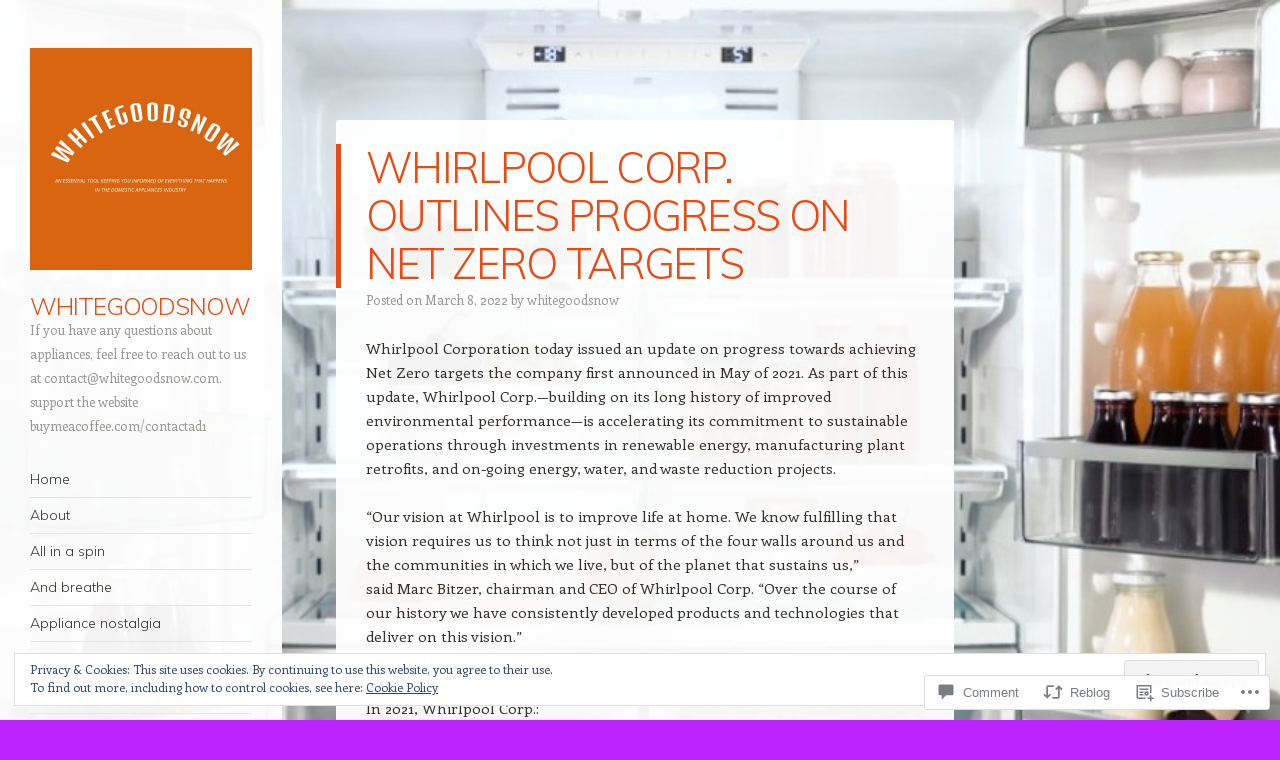

--- FILE ---
content_type: text/html; charset=UTF-8
request_url: https://whitegoodsnow.com/2022/03/08/whirlpool-corp-outlines-progress-on-net-zero-targets/
body_size: 27341
content:
<!DOCTYPE html>
<html lang="en">
<head>
<meta charset="UTF-8" />
<meta name="viewport" content="width=device-width" />
<link rel="profile" href="http://gmpg.org/xfn/11" />
<link rel="pingback" href="https://whitegoodsnow.com/xmlrpc.php" />
<!--[if lt IE 9]>
<script src="https://s0.wp.com/wp-content/themes/pub/confit/js/html5.js?m=1347473624i" type="text/javascript"></script>
<![endif]-->

<title>WHIRLPOOL CORP. OUTLINES PROGRESS ON NET ZERO TARGETS &#8211; WHITEGOODSNOW</title>
<meta name='robots' content='max-image-preview:large' />
<meta name="google-site-verification" content="D9l-vFIvwor9tgl8ljzXiHGewHE3Qj2mYvnmfUsIgl0" />

<!-- Async WordPress.com Remote Login -->
<script id="wpcom_remote_login_js">
var wpcom_remote_login_extra_auth = '';
function wpcom_remote_login_remove_dom_node_id( element_id ) {
	var dom_node = document.getElementById( element_id );
	if ( dom_node ) { dom_node.parentNode.removeChild( dom_node ); }
}
function wpcom_remote_login_remove_dom_node_classes( class_name ) {
	var dom_nodes = document.querySelectorAll( '.' + class_name );
	for ( var i = 0; i < dom_nodes.length; i++ ) {
		dom_nodes[ i ].parentNode.removeChild( dom_nodes[ i ] );
	}
}
function wpcom_remote_login_final_cleanup() {
	wpcom_remote_login_remove_dom_node_classes( "wpcom_remote_login_msg" );
	wpcom_remote_login_remove_dom_node_id( "wpcom_remote_login_key" );
	wpcom_remote_login_remove_dom_node_id( "wpcom_remote_login_validate" );
	wpcom_remote_login_remove_dom_node_id( "wpcom_remote_login_js" );
	wpcom_remote_login_remove_dom_node_id( "wpcom_request_access_iframe" );
	wpcom_remote_login_remove_dom_node_id( "wpcom_request_access_styles" );
}

// Watch for messages back from the remote login
window.addEventListener( "message", function( e ) {
	if ( e.origin === "https://r-login.wordpress.com" ) {
		var data = {};
		try {
			data = JSON.parse( e.data );
		} catch( e ) {
			wpcom_remote_login_final_cleanup();
			return;
		}

		if ( data.msg === 'LOGIN' ) {
			// Clean up the login check iframe
			wpcom_remote_login_remove_dom_node_id( "wpcom_remote_login_key" );

			var id_regex = new RegExp( /^[0-9]+$/ );
			var token_regex = new RegExp( /^.*|.*|.*$/ );
			if (
				token_regex.test( data.token )
				&& id_regex.test( data.wpcomid )
			) {
				// We have everything we need to ask for a login
				var script = document.createElement( "script" );
				script.setAttribute( "id", "wpcom_remote_login_validate" );
				script.src = '/remote-login.php?wpcom_remote_login=validate'
					+ '&wpcomid=' + data.wpcomid
					+ '&token=' + encodeURIComponent( data.token )
					+ '&host=' + window.location.protocol
					+ '//' + window.location.hostname
					+ '&postid=4174'
					+ '&is_singular=1';
				document.body.appendChild( script );
			}

			return;
		}

		// Safari ITP, not logged in, so redirect
		if ( data.msg === 'LOGIN-REDIRECT' ) {
			window.location = 'https://wordpress.com/log-in?redirect_to=' + window.location.href;
			return;
		}

		// Safari ITP, storage access failed, remove the request
		if ( data.msg === 'LOGIN-REMOVE' ) {
			var css_zap = 'html { -webkit-transition: margin-top 1s; transition: margin-top 1s; } /* 9001 */ html { margin-top: 0 !important; } * html body { margin-top: 0 !important; } @media screen and ( max-width: 782px ) { html { margin-top: 0 !important; } * html body { margin-top: 0 !important; } }';
			var style_zap = document.createElement( 'style' );
			style_zap.type = 'text/css';
			style_zap.appendChild( document.createTextNode( css_zap ) );
			document.body.appendChild( style_zap );

			var e = document.getElementById( 'wpcom_request_access_iframe' );
			e.parentNode.removeChild( e );

			document.cookie = 'wordpress_com_login_access=denied; path=/; max-age=31536000';

			return;
		}

		// Safari ITP
		if ( data.msg === 'REQUEST_ACCESS' ) {
			console.log( 'request access: safari' );

			// Check ITP iframe enable/disable knob
			if ( wpcom_remote_login_extra_auth !== 'safari_itp_iframe' ) {
				return;
			}

			// If we are in a "private window" there is no ITP.
			var private_window = false;
			try {
				var opendb = window.openDatabase( null, null, null, null );
			} catch( e ) {
				private_window = true;
			}

			if ( private_window ) {
				console.log( 'private window' );
				return;
			}

			var iframe = document.createElement( 'iframe' );
			iframe.id = 'wpcom_request_access_iframe';
			iframe.setAttribute( 'scrolling', 'no' );
			iframe.setAttribute( 'sandbox', 'allow-storage-access-by-user-activation allow-scripts allow-same-origin allow-top-navigation-by-user-activation' );
			iframe.src = 'https://r-login.wordpress.com/remote-login.php?wpcom_remote_login=request_access&origin=' + encodeURIComponent( data.origin ) + '&wpcomid=' + encodeURIComponent( data.wpcomid );

			var css = 'html { -webkit-transition: margin-top 1s; transition: margin-top 1s; } /* 9001 */ html { margin-top: 46px !important; } * html body { margin-top: 46px !important; } @media screen and ( max-width: 660px ) { html { margin-top: 71px !important; } * html body { margin-top: 71px !important; } #wpcom_request_access_iframe { display: block; height: 71px !important; } } #wpcom_request_access_iframe { border: 0px; height: 46px; position: fixed; top: 0; left: 0; width: 100%; min-width: 100%; z-index: 99999; background: #23282d; } ';

			var style = document.createElement( 'style' );
			style.type = 'text/css';
			style.id = 'wpcom_request_access_styles';
			style.appendChild( document.createTextNode( css ) );
			document.body.appendChild( style );

			document.body.appendChild( iframe );
		}

		if ( data.msg === 'DONE' ) {
			wpcom_remote_login_final_cleanup();
		}
	}
}, false );

// Inject the remote login iframe after the page has had a chance to load
// more critical resources
window.addEventListener( "DOMContentLoaded", function( e ) {
	var iframe = document.createElement( "iframe" );
	iframe.style.display = "none";
	iframe.setAttribute( "scrolling", "no" );
	iframe.setAttribute( "id", "wpcom_remote_login_key" );
	iframe.src = "https://r-login.wordpress.com/remote-login.php"
		+ "?wpcom_remote_login=key"
		+ "&origin=aHR0cHM6Ly93aGl0ZWdvb2Rzbm93LmNvbQ%3D%3D"
		+ "&wpcomid=60657768"
		+ "&time=" + Math.floor( Date.now() / 1000 );
	document.body.appendChild( iframe );
}, false );
</script>
<link rel='dns-prefetch' href='//s0.wp.com' />
<link rel='dns-prefetch' href='//widgets.wp.com' />
<link rel='dns-prefetch' href='//fonts-api.wp.com' />
<link rel="alternate" type="application/rss+xml" title="WHITEGOODSNOW &raquo; Feed" href="https://whitegoodsnow.com/feed/" />
<link rel="alternate" type="application/rss+xml" title="WHITEGOODSNOW &raquo; Comments Feed" href="https://whitegoodsnow.com/comments/feed/" />
<link rel="alternate" type="application/rss+xml" title="WHITEGOODSNOW &raquo; WHIRLPOOL CORP. OUTLINES PROGRESS ON NET ZERO TARGETS Comments Feed" href="https://whitegoodsnow.com/2022/03/08/whirlpool-corp-outlines-progress-on-net-zero-targets/feed/" />
	<script type="text/javascript">
		/* <![CDATA[ */
		function addLoadEvent(func) {
			var oldonload = window.onload;
			if (typeof window.onload != 'function') {
				window.onload = func;
			} else {
				window.onload = function () {
					oldonload();
					func();
				}
			}
		}
		/* ]]> */
	</script>
	<link crossorigin='anonymous' rel='stylesheet' id='all-css-0-1' href='/_static/??-eJxtzEkKgDAMQNELWYNjcSGeRdog1Q7BpHh9UQRBXD74fDhImRQFo0DIinxeXGRYUWg222PgHCEkmz0y7OhnQasosXxUGuYC/o/ebfh+b135FMZKd02th77t1hMpiDR+&cssminify=yes' type='text/css' media='all' />
<style id='wp-emoji-styles-inline-css'>

	img.wp-smiley, img.emoji {
		display: inline !important;
		border: none !important;
		box-shadow: none !important;
		height: 1em !important;
		width: 1em !important;
		margin: 0 0.07em !important;
		vertical-align: -0.1em !important;
		background: none !important;
		padding: 0 !important;
	}
/*# sourceURL=wp-emoji-styles-inline-css */
</style>
<link crossorigin='anonymous' rel='stylesheet' id='all-css-2-1' href='/wp-content/plugins/gutenberg-core/v22.2.0/build/styles/block-library/style.css?m=1764855221i&cssminify=yes' type='text/css' media='all' />
<style id='wp-block-library-inline-css'>
.has-text-align-justify {
	text-align:justify;
}
.has-text-align-justify{text-align:justify;}

/*# sourceURL=wp-block-library-inline-css */
</style><style id='wp-block-paragraph-inline-css'>
.is-small-text{font-size:.875em}.is-regular-text{font-size:1em}.is-large-text{font-size:2.25em}.is-larger-text{font-size:3em}.has-drop-cap:not(:focus):first-letter{float:left;font-size:8.4em;font-style:normal;font-weight:100;line-height:.68;margin:.05em .1em 0 0;text-transform:uppercase}body.rtl .has-drop-cap:not(:focus):first-letter{float:none;margin-left:.1em}p.has-drop-cap.has-background{overflow:hidden}:root :where(p.has-background){padding:1.25em 2.375em}:where(p.has-text-color:not(.has-link-color)) a{color:inherit}p.has-text-align-left[style*="writing-mode:vertical-lr"],p.has-text-align-right[style*="writing-mode:vertical-rl"]{rotate:180deg}
/*# sourceURL=/wp-content/plugins/gutenberg-core/v22.2.0/build/styles/block-library/paragraph/style.css */
</style>
<style id='global-styles-inline-css'>
:root{--wp--preset--aspect-ratio--square: 1;--wp--preset--aspect-ratio--4-3: 4/3;--wp--preset--aspect-ratio--3-4: 3/4;--wp--preset--aspect-ratio--3-2: 3/2;--wp--preset--aspect-ratio--2-3: 2/3;--wp--preset--aspect-ratio--16-9: 16/9;--wp--preset--aspect-ratio--9-16: 9/16;--wp--preset--color--black: #000000;--wp--preset--color--cyan-bluish-gray: #abb8c3;--wp--preset--color--white: #ffffff;--wp--preset--color--pale-pink: #f78da7;--wp--preset--color--vivid-red: #cf2e2e;--wp--preset--color--luminous-vivid-orange: #ff6900;--wp--preset--color--luminous-vivid-amber: #fcb900;--wp--preset--color--light-green-cyan: #7bdcb5;--wp--preset--color--vivid-green-cyan: #00d084;--wp--preset--color--pale-cyan-blue: #8ed1fc;--wp--preset--color--vivid-cyan-blue: #0693e3;--wp--preset--color--vivid-purple: #9b51e0;--wp--preset--gradient--vivid-cyan-blue-to-vivid-purple: linear-gradient(135deg,rgb(6,147,227) 0%,rgb(155,81,224) 100%);--wp--preset--gradient--light-green-cyan-to-vivid-green-cyan: linear-gradient(135deg,rgb(122,220,180) 0%,rgb(0,208,130) 100%);--wp--preset--gradient--luminous-vivid-amber-to-luminous-vivid-orange: linear-gradient(135deg,rgb(252,185,0) 0%,rgb(255,105,0) 100%);--wp--preset--gradient--luminous-vivid-orange-to-vivid-red: linear-gradient(135deg,rgb(255,105,0) 0%,rgb(207,46,46) 100%);--wp--preset--gradient--very-light-gray-to-cyan-bluish-gray: linear-gradient(135deg,rgb(238,238,238) 0%,rgb(169,184,195) 100%);--wp--preset--gradient--cool-to-warm-spectrum: linear-gradient(135deg,rgb(74,234,220) 0%,rgb(151,120,209) 20%,rgb(207,42,186) 40%,rgb(238,44,130) 60%,rgb(251,105,98) 80%,rgb(254,248,76) 100%);--wp--preset--gradient--blush-light-purple: linear-gradient(135deg,rgb(255,206,236) 0%,rgb(152,150,240) 100%);--wp--preset--gradient--blush-bordeaux: linear-gradient(135deg,rgb(254,205,165) 0%,rgb(254,45,45) 50%,rgb(107,0,62) 100%);--wp--preset--gradient--luminous-dusk: linear-gradient(135deg,rgb(255,203,112) 0%,rgb(199,81,192) 50%,rgb(65,88,208) 100%);--wp--preset--gradient--pale-ocean: linear-gradient(135deg,rgb(255,245,203) 0%,rgb(182,227,212) 50%,rgb(51,167,181) 100%);--wp--preset--gradient--electric-grass: linear-gradient(135deg,rgb(202,248,128) 0%,rgb(113,206,126) 100%);--wp--preset--gradient--midnight: linear-gradient(135deg,rgb(2,3,129) 0%,rgb(40,116,252) 100%);--wp--preset--font-size--small: 13px;--wp--preset--font-size--medium: 20px;--wp--preset--font-size--large: 36px;--wp--preset--font-size--x-large: 42px;--wp--preset--font-family--albert-sans: 'Albert Sans', sans-serif;--wp--preset--font-family--alegreya: Alegreya, serif;--wp--preset--font-family--arvo: Arvo, serif;--wp--preset--font-family--bodoni-moda: 'Bodoni Moda', serif;--wp--preset--font-family--bricolage-grotesque: 'Bricolage Grotesque', sans-serif;--wp--preset--font-family--cabin: Cabin, sans-serif;--wp--preset--font-family--chivo: Chivo, sans-serif;--wp--preset--font-family--commissioner: Commissioner, sans-serif;--wp--preset--font-family--cormorant: Cormorant, serif;--wp--preset--font-family--courier-prime: 'Courier Prime', monospace;--wp--preset--font-family--crimson-pro: 'Crimson Pro', serif;--wp--preset--font-family--dm-mono: 'DM Mono', monospace;--wp--preset--font-family--dm-sans: 'DM Sans', sans-serif;--wp--preset--font-family--dm-serif-display: 'DM Serif Display', serif;--wp--preset--font-family--domine: Domine, serif;--wp--preset--font-family--eb-garamond: 'EB Garamond', serif;--wp--preset--font-family--epilogue: Epilogue, sans-serif;--wp--preset--font-family--fahkwang: Fahkwang, sans-serif;--wp--preset--font-family--figtree: Figtree, sans-serif;--wp--preset--font-family--fira-sans: 'Fira Sans', sans-serif;--wp--preset--font-family--fjalla-one: 'Fjalla One', sans-serif;--wp--preset--font-family--fraunces: Fraunces, serif;--wp--preset--font-family--gabarito: Gabarito, system-ui;--wp--preset--font-family--ibm-plex-mono: 'IBM Plex Mono', monospace;--wp--preset--font-family--ibm-plex-sans: 'IBM Plex Sans', sans-serif;--wp--preset--font-family--ibarra-real-nova: 'Ibarra Real Nova', serif;--wp--preset--font-family--instrument-serif: 'Instrument Serif', serif;--wp--preset--font-family--inter: Inter, sans-serif;--wp--preset--font-family--josefin-sans: 'Josefin Sans', sans-serif;--wp--preset--font-family--jost: Jost, sans-serif;--wp--preset--font-family--libre-baskerville: 'Libre Baskerville', serif;--wp--preset--font-family--libre-franklin: 'Libre Franklin', sans-serif;--wp--preset--font-family--literata: Literata, serif;--wp--preset--font-family--lora: Lora, serif;--wp--preset--font-family--merriweather: Merriweather, serif;--wp--preset--font-family--montserrat: Montserrat, sans-serif;--wp--preset--font-family--newsreader: Newsreader, serif;--wp--preset--font-family--noto-sans-mono: 'Noto Sans Mono', sans-serif;--wp--preset--font-family--nunito: Nunito, sans-serif;--wp--preset--font-family--open-sans: 'Open Sans', sans-serif;--wp--preset--font-family--overpass: Overpass, sans-serif;--wp--preset--font-family--pt-serif: 'PT Serif', serif;--wp--preset--font-family--petrona: Petrona, serif;--wp--preset--font-family--piazzolla: Piazzolla, serif;--wp--preset--font-family--playfair-display: 'Playfair Display', serif;--wp--preset--font-family--plus-jakarta-sans: 'Plus Jakarta Sans', sans-serif;--wp--preset--font-family--poppins: Poppins, sans-serif;--wp--preset--font-family--raleway: Raleway, sans-serif;--wp--preset--font-family--roboto: Roboto, sans-serif;--wp--preset--font-family--roboto-slab: 'Roboto Slab', serif;--wp--preset--font-family--rubik: Rubik, sans-serif;--wp--preset--font-family--rufina: Rufina, serif;--wp--preset--font-family--sora: Sora, sans-serif;--wp--preset--font-family--source-sans-3: 'Source Sans 3', sans-serif;--wp--preset--font-family--source-serif-4: 'Source Serif 4', serif;--wp--preset--font-family--space-mono: 'Space Mono', monospace;--wp--preset--font-family--syne: Syne, sans-serif;--wp--preset--font-family--texturina: Texturina, serif;--wp--preset--font-family--urbanist: Urbanist, sans-serif;--wp--preset--font-family--work-sans: 'Work Sans', sans-serif;--wp--preset--spacing--20: 0.44rem;--wp--preset--spacing--30: 0.67rem;--wp--preset--spacing--40: 1rem;--wp--preset--spacing--50: 1.5rem;--wp--preset--spacing--60: 2.25rem;--wp--preset--spacing--70: 3.38rem;--wp--preset--spacing--80: 5.06rem;--wp--preset--shadow--natural: 6px 6px 9px rgba(0, 0, 0, 0.2);--wp--preset--shadow--deep: 12px 12px 50px rgba(0, 0, 0, 0.4);--wp--preset--shadow--sharp: 6px 6px 0px rgba(0, 0, 0, 0.2);--wp--preset--shadow--outlined: 6px 6px 0px -3px rgb(255, 255, 255), 6px 6px rgb(0, 0, 0);--wp--preset--shadow--crisp: 6px 6px 0px rgb(0, 0, 0);}:where(.is-layout-flex){gap: 0.5em;}:where(.is-layout-grid){gap: 0.5em;}body .is-layout-flex{display: flex;}.is-layout-flex{flex-wrap: wrap;align-items: center;}.is-layout-flex > :is(*, div){margin: 0;}body .is-layout-grid{display: grid;}.is-layout-grid > :is(*, div){margin: 0;}:where(.wp-block-columns.is-layout-flex){gap: 2em;}:where(.wp-block-columns.is-layout-grid){gap: 2em;}:where(.wp-block-post-template.is-layout-flex){gap: 1.25em;}:where(.wp-block-post-template.is-layout-grid){gap: 1.25em;}.has-black-color{color: var(--wp--preset--color--black) !important;}.has-cyan-bluish-gray-color{color: var(--wp--preset--color--cyan-bluish-gray) !important;}.has-white-color{color: var(--wp--preset--color--white) !important;}.has-pale-pink-color{color: var(--wp--preset--color--pale-pink) !important;}.has-vivid-red-color{color: var(--wp--preset--color--vivid-red) !important;}.has-luminous-vivid-orange-color{color: var(--wp--preset--color--luminous-vivid-orange) !important;}.has-luminous-vivid-amber-color{color: var(--wp--preset--color--luminous-vivid-amber) !important;}.has-light-green-cyan-color{color: var(--wp--preset--color--light-green-cyan) !important;}.has-vivid-green-cyan-color{color: var(--wp--preset--color--vivid-green-cyan) !important;}.has-pale-cyan-blue-color{color: var(--wp--preset--color--pale-cyan-blue) !important;}.has-vivid-cyan-blue-color{color: var(--wp--preset--color--vivid-cyan-blue) !important;}.has-vivid-purple-color{color: var(--wp--preset--color--vivid-purple) !important;}.has-black-background-color{background-color: var(--wp--preset--color--black) !important;}.has-cyan-bluish-gray-background-color{background-color: var(--wp--preset--color--cyan-bluish-gray) !important;}.has-white-background-color{background-color: var(--wp--preset--color--white) !important;}.has-pale-pink-background-color{background-color: var(--wp--preset--color--pale-pink) !important;}.has-vivid-red-background-color{background-color: var(--wp--preset--color--vivid-red) !important;}.has-luminous-vivid-orange-background-color{background-color: var(--wp--preset--color--luminous-vivid-orange) !important;}.has-luminous-vivid-amber-background-color{background-color: var(--wp--preset--color--luminous-vivid-amber) !important;}.has-light-green-cyan-background-color{background-color: var(--wp--preset--color--light-green-cyan) !important;}.has-vivid-green-cyan-background-color{background-color: var(--wp--preset--color--vivid-green-cyan) !important;}.has-pale-cyan-blue-background-color{background-color: var(--wp--preset--color--pale-cyan-blue) !important;}.has-vivid-cyan-blue-background-color{background-color: var(--wp--preset--color--vivid-cyan-blue) !important;}.has-vivid-purple-background-color{background-color: var(--wp--preset--color--vivid-purple) !important;}.has-black-border-color{border-color: var(--wp--preset--color--black) !important;}.has-cyan-bluish-gray-border-color{border-color: var(--wp--preset--color--cyan-bluish-gray) !important;}.has-white-border-color{border-color: var(--wp--preset--color--white) !important;}.has-pale-pink-border-color{border-color: var(--wp--preset--color--pale-pink) !important;}.has-vivid-red-border-color{border-color: var(--wp--preset--color--vivid-red) !important;}.has-luminous-vivid-orange-border-color{border-color: var(--wp--preset--color--luminous-vivid-orange) !important;}.has-luminous-vivid-amber-border-color{border-color: var(--wp--preset--color--luminous-vivid-amber) !important;}.has-light-green-cyan-border-color{border-color: var(--wp--preset--color--light-green-cyan) !important;}.has-vivid-green-cyan-border-color{border-color: var(--wp--preset--color--vivid-green-cyan) !important;}.has-pale-cyan-blue-border-color{border-color: var(--wp--preset--color--pale-cyan-blue) !important;}.has-vivid-cyan-blue-border-color{border-color: var(--wp--preset--color--vivid-cyan-blue) !important;}.has-vivid-purple-border-color{border-color: var(--wp--preset--color--vivid-purple) !important;}.has-vivid-cyan-blue-to-vivid-purple-gradient-background{background: var(--wp--preset--gradient--vivid-cyan-blue-to-vivid-purple) !important;}.has-light-green-cyan-to-vivid-green-cyan-gradient-background{background: var(--wp--preset--gradient--light-green-cyan-to-vivid-green-cyan) !important;}.has-luminous-vivid-amber-to-luminous-vivid-orange-gradient-background{background: var(--wp--preset--gradient--luminous-vivid-amber-to-luminous-vivid-orange) !important;}.has-luminous-vivid-orange-to-vivid-red-gradient-background{background: var(--wp--preset--gradient--luminous-vivid-orange-to-vivid-red) !important;}.has-very-light-gray-to-cyan-bluish-gray-gradient-background{background: var(--wp--preset--gradient--very-light-gray-to-cyan-bluish-gray) !important;}.has-cool-to-warm-spectrum-gradient-background{background: var(--wp--preset--gradient--cool-to-warm-spectrum) !important;}.has-blush-light-purple-gradient-background{background: var(--wp--preset--gradient--blush-light-purple) !important;}.has-blush-bordeaux-gradient-background{background: var(--wp--preset--gradient--blush-bordeaux) !important;}.has-luminous-dusk-gradient-background{background: var(--wp--preset--gradient--luminous-dusk) !important;}.has-pale-ocean-gradient-background{background: var(--wp--preset--gradient--pale-ocean) !important;}.has-electric-grass-gradient-background{background: var(--wp--preset--gradient--electric-grass) !important;}.has-midnight-gradient-background{background: var(--wp--preset--gradient--midnight) !important;}.has-small-font-size{font-size: var(--wp--preset--font-size--small) !important;}.has-medium-font-size{font-size: var(--wp--preset--font-size--medium) !important;}.has-large-font-size{font-size: var(--wp--preset--font-size--large) !important;}.has-x-large-font-size{font-size: var(--wp--preset--font-size--x-large) !important;}.has-albert-sans-font-family{font-family: var(--wp--preset--font-family--albert-sans) !important;}.has-alegreya-font-family{font-family: var(--wp--preset--font-family--alegreya) !important;}.has-arvo-font-family{font-family: var(--wp--preset--font-family--arvo) !important;}.has-bodoni-moda-font-family{font-family: var(--wp--preset--font-family--bodoni-moda) !important;}.has-bricolage-grotesque-font-family{font-family: var(--wp--preset--font-family--bricolage-grotesque) !important;}.has-cabin-font-family{font-family: var(--wp--preset--font-family--cabin) !important;}.has-chivo-font-family{font-family: var(--wp--preset--font-family--chivo) !important;}.has-commissioner-font-family{font-family: var(--wp--preset--font-family--commissioner) !important;}.has-cormorant-font-family{font-family: var(--wp--preset--font-family--cormorant) !important;}.has-courier-prime-font-family{font-family: var(--wp--preset--font-family--courier-prime) !important;}.has-crimson-pro-font-family{font-family: var(--wp--preset--font-family--crimson-pro) !important;}.has-dm-mono-font-family{font-family: var(--wp--preset--font-family--dm-mono) !important;}.has-dm-sans-font-family{font-family: var(--wp--preset--font-family--dm-sans) !important;}.has-dm-serif-display-font-family{font-family: var(--wp--preset--font-family--dm-serif-display) !important;}.has-domine-font-family{font-family: var(--wp--preset--font-family--domine) !important;}.has-eb-garamond-font-family{font-family: var(--wp--preset--font-family--eb-garamond) !important;}.has-epilogue-font-family{font-family: var(--wp--preset--font-family--epilogue) !important;}.has-fahkwang-font-family{font-family: var(--wp--preset--font-family--fahkwang) !important;}.has-figtree-font-family{font-family: var(--wp--preset--font-family--figtree) !important;}.has-fira-sans-font-family{font-family: var(--wp--preset--font-family--fira-sans) !important;}.has-fjalla-one-font-family{font-family: var(--wp--preset--font-family--fjalla-one) !important;}.has-fraunces-font-family{font-family: var(--wp--preset--font-family--fraunces) !important;}.has-gabarito-font-family{font-family: var(--wp--preset--font-family--gabarito) !important;}.has-ibm-plex-mono-font-family{font-family: var(--wp--preset--font-family--ibm-plex-mono) !important;}.has-ibm-plex-sans-font-family{font-family: var(--wp--preset--font-family--ibm-plex-sans) !important;}.has-ibarra-real-nova-font-family{font-family: var(--wp--preset--font-family--ibarra-real-nova) !important;}.has-instrument-serif-font-family{font-family: var(--wp--preset--font-family--instrument-serif) !important;}.has-inter-font-family{font-family: var(--wp--preset--font-family--inter) !important;}.has-josefin-sans-font-family{font-family: var(--wp--preset--font-family--josefin-sans) !important;}.has-jost-font-family{font-family: var(--wp--preset--font-family--jost) !important;}.has-libre-baskerville-font-family{font-family: var(--wp--preset--font-family--libre-baskerville) !important;}.has-libre-franklin-font-family{font-family: var(--wp--preset--font-family--libre-franklin) !important;}.has-literata-font-family{font-family: var(--wp--preset--font-family--literata) !important;}.has-lora-font-family{font-family: var(--wp--preset--font-family--lora) !important;}.has-merriweather-font-family{font-family: var(--wp--preset--font-family--merriweather) !important;}.has-montserrat-font-family{font-family: var(--wp--preset--font-family--montserrat) !important;}.has-newsreader-font-family{font-family: var(--wp--preset--font-family--newsreader) !important;}.has-noto-sans-mono-font-family{font-family: var(--wp--preset--font-family--noto-sans-mono) !important;}.has-nunito-font-family{font-family: var(--wp--preset--font-family--nunito) !important;}.has-open-sans-font-family{font-family: var(--wp--preset--font-family--open-sans) !important;}.has-overpass-font-family{font-family: var(--wp--preset--font-family--overpass) !important;}.has-pt-serif-font-family{font-family: var(--wp--preset--font-family--pt-serif) !important;}.has-petrona-font-family{font-family: var(--wp--preset--font-family--petrona) !important;}.has-piazzolla-font-family{font-family: var(--wp--preset--font-family--piazzolla) !important;}.has-playfair-display-font-family{font-family: var(--wp--preset--font-family--playfair-display) !important;}.has-plus-jakarta-sans-font-family{font-family: var(--wp--preset--font-family--plus-jakarta-sans) !important;}.has-poppins-font-family{font-family: var(--wp--preset--font-family--poppins) !important;}.has-raleway-font-family{font-family: var(--wp--preset--font-family--raleway) !important;}.has-roboto-font-family{font-family: var(--wp--preset--font-family--roboto) !important;}.has-roboto-slab-font-family{font-family: var(--wp--preset--font-family--roboto-slab) !important;}.has-rubik-font-family{font-family: var(--wp--preset--font-family--rubik) !important;}.has-rufina-font-family{font-family: var(--wp--preset--font-family--rufina) !important;}.has-sora-font-family{font-family: var(--wp--preset--font-family--sora) !important;}.has-source-sans-3-font-family{font-family: var(--wp--preset--font-family--source-sans-3) !important;}.has-source-serif-4-font-family{font-family: var(--wp--preset--font-family--source-serif-4) !important;}.has-space-mono-font-family{font-family: var(--wp--preset--font-family--space-mono) !important;}.has-syne-font-family{font-family: var(--wp--preset--font-family--syne) !important;}.has-texturina-font-family{font-family: var(--wp--preset--font-family--texturina) !important;}.has-urbanist-font-family{font-family: var(--wp--preset--font-family--urbanist) !important;}.has-work-sans-font-family{font-family: var(--wp--preset--font-family--work-sans) !important;}
/*# sourceURL=global-styles-inline-css */
</style>

<style id='classic-theme-styles-inline-css'>
/*! This file is auto-generated */
.wp-block-button__link{color:#fff;background-color:#32373c;border-radius:9999px;box-shadow:none;text-decoration:none;padding:calc(.667em + 2px) calc(1.333em + 2px);font-size:1.125em}.wp-block-file__button{background:#32373c;color:#fff;text-decoration:none}
/*# sourceURL=/wp-includes/css/classic-themes.min.css */
</style>
<link crossorigin='anonymous' rel='stylesheet' id='all-css-4-1' href='/_static/??-eJx9jl2OwjAMhC+Eawq7FB4QR0FJakEgTqLYKdrbbyq0PwKpL5Y8M9/Y+MjgUlSKijnUi4+CLtmQ3F1w0/X7rgfxnANBoan7wNGL/iZA9CtQ50RW+K+IK/x1FWo6Z6Nzgmn0hgJxiy1hj9wYsDYXEoE22VcGvTZQlrgbaTbuDk16VjwNlBp/vPNEcUwFTdXERtW7NwqlOLTVhxEnKrZdbuL8srzu8y8nPvbDbr3uPw/b4fYNEGN9wA==&cssminify=yes' type='text/css' media='all' />
<link rel='stylesheet' id='verbum-gutenberg-css-css' href='https://widgets.wp.com/verbum-block-editor/block-editor.css?ver=1738686361' media='all' />
<link crossorigin='anonymous' rel='stylesheet' id='all-css-6-1' href='/wp-content/themes/pub/confit/style.css?m=1745262393i&cssminify=yes' type='text/css' media='all' />
<link rel='stylesheet' id='confit-font-muli-css' href='https://fonts-api.wp.com/css?family=Muli:300,400,300italic,400italic' media='all' />
<link rel='stylesheet' id='confit-font-enriqueta-css' href='https://fonts-api.wp.com/css?family=Enriqueta:400,700&#038;subset=latin,latin-ext' media='all' />
<link crossorigin='anonymous' rel='stylesheet' id='all-css-10-1' href='/_static/??-eJx9i0EOwjAMBD+EMYWC4IB4Sxu5wSixo9pR1d+T3sqF285qBpcCQcVJHP1NmQxLHbFdEzuyBDRfE8FSguZjMDvgrsgVSqqRxXCmMWlsM2KzdvgviqSQNAzOKj8AUxp43tJXfnb9/Xa6PrrL+fMFv6VAfA==&cssminify=yes' type='text/css' media='all' />
<link crossorigin='anonymous' rel='stylesheet' id='print-css-11-1' href='/wp-content/mu-plugins/global-print/global-print.css?m=1465851035i&cssminify=yes' type='text/css' media='print' />
<style id='jetpack-global-styles-frontend-style-inline-css'>
:root { --font-headings: unset; --font-base: unset; --font-headings-default: -apple-system,BlinkMacSystemFont,"Segoe UI",Roboto,Oxygen-Sans,Ubuntu,Cantarell,"Helvetica Neue",sans-serif; --font-base-default: -apple-system,BlinkMacSystemFont,"Segoe UI",Roboto,Oxygen-Sans,Ubuntu,Cantarell,"Helvetica Neue",sans-serif;}
/*# sourceURL=jetpack-global-styles-frontend-style-inline-css */
</style>
<link crossorigin='anonymous' rel='stylesheet' id='all-css-14-1' href='/_static/??-eJyNjcsKAjEMRX/IGtQZBxfip0hMS9sxTYppGfx7H7gRN+7ugcs5sFRHKi1Ig9Jd5R6zGMyhVaTrh8G6QFHfORhYwlvw6P39PbPENZmt4G/ROQuBKWVkxxrVvuBH1lIoz2waILJekF+HUzlupnG3nQ77YZwfuRJIaQ==&cssminify=yes' type='text/css' media='all' />
<script type="text/javascript" id="jetpack_related-posts-js-extra">
/* <![CDATA[ */
var related_posts_js_options = {"post_heading":"h4"};
//# sourceURL=jetpack_related-posts-js-extra
/* ]]> */
</script>
<script type="text/javascript" id="wpcom-actionbar-placeholder-js-extra">
/* <![CDATA[ */
var actionbardata = {"siteID":"60657768","postID":"4174","siteURL":"https://whitegoodsnow.com","xhrURL":"https://whitegoodsnow.com/wp-admin/admin-ajax.php","nonce":"a1fa0fa1af","isLoggedIn":"","statusMessage":"","subsEmailDefault":"instantly","proxyScriptUrl":"https://s0.wp.com/wp-content/js/wpcom-proxy-request.js?m=1513050504i&amp;ver=20211021","shortlink":"https://wp.me/p46vR6-15k","i18n":{"followedText":"New posts from this site will now appear in your \u003Ca href=\"https://wordpress.com/reader\"\u003EReader\u003C/a\u003E","foldBar":"Collapse this bar","unfoldBar":"Expand this bar","shortLinkCopied":"Shortlink copied to clipboard."}};
//# sourceURL=wpcom-actionbar-placeholder-js-extra
/* ]]> */
</script>
<script type="text/javascript" id="jetpack-mu-wpcom-settings-js-before">
/* <![CDATA[ */
var JETPACK_MU_WPCOM_SETTINGS = {"assetsUrl":"https://s0.wp.com/wp-content/mu-plugins/jetpack-mu-wpcom-plugin/sun/jetpack_vendor/automattic/jetpack-mu-wpcom/src/build/"};
//# sourceURL=jetpack-mu-wpcom-settings-js-before
/* ]]> */
</script>
<script crossorigin='anonymous' type='text/javascript'  src='/_static/??-eJx1jcEOwiAQRH9IunJo2ovxU0yFTQPCguyS2r8XE0zqwdNkMi9vYMvKJBIkgVhVDnV1xOBR8mIevQNXgpsjA/fqgoWCYRG0KicW/m1DdDR4PsHB6xsTROWSXvt3a7JQLfJn9M+KZe9xFPyFVHRraacdvsaLnsbxrPU0z/4NC+ROAA=='></script>
<script type="text/javascript" id="rlt-proxy-js-after">
/* <![CDATA[ */
	rltInitialize( {"token":null,"iframeOrigins":["https:\/\/widgets.wp.com"]} );
//# sourceURL=rlt-proxy-js-after
/* ]]> */
</script>
<link rel="EditURI" type="application/rsd+xml" title="RSD" href="https://whitegoodsnow.wordpress.com/xmlrpc.php?rsd" />
<meta name="generator" content="WordPress.com" />
<link rel="canonical" href="https://whitegoodsnow.com/2022/03/08/whirlpool-corp-outlines-progress-on-net-zero-targets/" />
<link rel='shortlink' href='https://wp.me/p46vR6-15k' />
<link rel="alternate" type="application/json+oembed" href="https://public-api.wordpress.com/oembed/?format=json&amp;url=https%3A%2F%2Fwhitegoodsnow.com%2F2022%2F03%2F08%2Fwhirlpool-corp-outlines-progress-on-net-zero-targets%2F&amp;for=wpcom-auto-discovery" /><link rel="alternate" type="application/xml+oembed" href="https://public-api.wordpress.com/oembed/?format=xml&amp;url=https%3A%2F%2Fwhitegoodsnow.com%2F2022%2F03%2F08%2Fwhirlpool-corp-outlines-progress-on-net-zero-targets%2F&amp;for=wpcom-auto-discovery" />
<!-- Jetpack Open Graph Tags -->
<meta property="og:type" content="article" />
<meta property="og:title" content="WHIRLPOOL CORP. OUTLINES PROGRESS ON NET ZERO TARGETS" />
<meta property="og:url" content="https://whitegoodsnow.com/2022/03/08/whirlpool-corp-outlines-progress-on-net-zero-targets/" />
<meta property="og:description" content="Whirlpool Corporation today issued an update on progress towards achieving Net Zero targets the company first announced in May of 2021. As part of this update, Whirlpool Corp.—building on its long …" />
<meta property="article:published_time" content="2022-03-08T11:10:48+00:00" />
<meta property="article:modified_time" content="2022-03-08T11:10:48+00:00" />
<meta property="og:site_name" content="WHITEGOODSNOW" />
<meta property="og:image" content="https://whitegoodsnow.com/wp-content/uploads/2025/01/wp-1735737544667.jpg?w=200" />
<meta property="og:image:width" content="200" />
<meta property="og:image:height" content="200" />
<meta property="og:image:alt" content="" />
<meta property="og:locale" content="en_US" />
<meta property="article:publisher" content="https://www.facebook.com/WordPresscom" />
<meta name="twitter:creator" content="@whitegoodsnow" />
<meta name="twitter:site" content="@whitegoodsnow" />
<meta name="twitter:text:title" content="WHIRLPOOL CORP. OUTLINES PROGRESS ON NET ZERO TARGETS" />
<meta name="twitter:image" content="https://whitegoodsnow.com/wp-content/uploads/2025/01/wp-1735737544667.jpg?w=240" />
<meta name="twitter:card" content="summary" />

<!-- End Jetpack Open Graph Tags -->
<link rel='openid.server' href='https://whitegoodsnow.com/?openidserver=1' />
<link rel='openid.delegate' href='https://whitegoodsnow.com/' />
<link rel="search" type="application/opensearchdescription+xml" href="https://whitegoodsnow.com/osd.xml" title="WHITEGOODSNOW" />
<link rel="search" type="application/opensearchdescription+xml" href="https://s1.wp.com/opensearch.xml" title="WordPress.com" />
<meta name="theme-color" content="#bd23ff" />
		<style type="text/css">
			.recentcomments a {
				display: inline !important;
				padding: 0 !important;
				margin: 0 !important;
			}

			table.recentcommentsavatartop img.avatar, table.recentcommentsavatarend img.avatar {
				border: 0px;
				margin: 0;
			}

			table.recentcommentsavatartop a, table.recentcommentsavatarend a {
				border: 0px !important;
				background-color: transparent !important;
			}

			td.recentcommentsavatarend, td.recentcommentsavatartop {
				padding: 0px 0px 1px 0px;
				margin: 0px;
			}

			td.recentcommentstextend {
				border: none !important;
				padding: 0px 0px 2px 10px;
			}

			.rtl td.recentcommentstextend {
				padding: 0px 10px 2px 0px;
			}

			td.recentcommentstexttop {
				border: none;
				padding: 0px 0px 0px 10px;
			}

			.rtl td.recentcommentstexttop {
				padding: 0px 10px 0px 0px;
			}
		</style>
		<meta name="description" content="Whirlpool Corporation today issued an update on progress towards achieving Net Zero targets the company first announced in May of 2021. As part of this update, Whirlpool Corp.—building on its long history of improved environmental performance—is accelerating its commitment to sustainable operations through investments in renewable energy, manufacturing plant retrofits, and on-going energy, water, and waste&hellip;" />
<style type="text/css" id="custom-background-css">
	body.custom-background { background-color: #bd23ff; background-image: url('https://whitegoodsnow.files.wordpress.com/2021/07/smartselect_20210716-053354_chrome5466628684986688456.jpg'); background-repeat: repeat; background-position: top left; background-attachment: scroll; }
	</style>
<style type="text/css" id="custom-colors-css">	.site-description,
	.entry-header .entry-meta,
	.entry-content blockquote,
	.comment-content blockquote,
	.comment-meta a {
		opacity: 0.5;
	}
	@media screen and ( min-width: 768px ) and ( min-device-width: 769px ) {
		#masthead,
		#secondary {
			background-color: transparent !important;
		}
	}
body { background-color: #bd23ff;}
#page:before { background-color: #ffffff;}
#page:before { background-color: rgba( 255, 255, 255, 0.95 );}
.site-footer { background-color: #ffffff;}
.site-footer { background-color: rgba( 255, 255, 255, 0.95 );}
.main-navigation ul ul { background-color: #ffffff;}
.main-navigation ul ul { background-color: rgba( 255, 255, 255, 0.95 );}
.site-content article { background-color: #ffffff;}
.site-content article { background-color: rgba( 255, 255, 255, 0.95 );}
.archive-header,.page-header,.single .menu-group-header { background-color: #ffffff;}
.archive-header,.page-header,.single .menu-group-header { background-color: rgba( 255, 255, 255, 0.95 );}
.page-template-page-menu-php .menu-items { background-color: #ffffff;}
.page-template-page-menu-php .menu-items { background-color: rgba( 255, 255, 255, 0.95 );}
.menu-labels span { color: #ffffff;}
.pdf-menu a { color: #ffffff;}
.site-content .site-navigation { background-color: #ffffff;}
.site-content .site-navigation { background-color: rgba( 255, 255, 255, 0.95 );}
.comments-area { background-color: #ffffff;}
.comments-area { background-color: rgba( 255, 255, 255, 0.95 );}
.comment-author span { background-color: #ffffff;}
#infinite-handle span { background-color: #ffffff;}
#infinite-handle span { background-color: rgba( 255, 255, 255, 0.95 );}
#masthead { background-color: #ffffff;}
#masthead { background-color: rgba( 255, 255, 255, 0.95 );}
#secondary { background-color: #ffffff;}
#secondary { background-color: rgba( 255, 255, 255, 0.95 );}
button, html input[type="button"], input[type="reset"], input[type="submit"] { color: #ffffff;}
button, html input[type="button"], input[type="reset"], input[type="submit"] { color: rgba( 255, 255, 255, 0.95 );}
input[type=text], input[type=email], input[type=password], textarea { background-color: #D8D8D8;}
input[type=text], input[type=email], input[type=password], textarea { border-color: #E5E5E5;}
hr { background-color: #E5E5E5;}
.main-navigation li { border-color: #E5E5E5;}
.entry-content pre, .comment-content pre { border-color: #E5E5E5;}
.entry-content abbr, .comment-content abbr, .entry-content dfn, .comment-content dfn, .entry-content acronym, .comment-content acronym { border-color: #E5E5E5;}
.entry-content table, .comment-content table,.entry-content td, .comment-content td { border-color: #E5E5E5;}
.page-template-page-menu-php .menu-items article { border-color: #E5E5E5;}
.wp-caption { border-color: #E5E5E5;}
.widget_calendar #wp-calendar, .widget_calendar #wp-calendar thead th, .widget_calendar #wp-calendar tbody td, .widget_calendar #wp-calendar tfoot td#next { border-color: #E5E5E5;}
.entry-content div.sharedaddy div.sd-block { border-color: #E5E5E5;}
.main-small-navigation { border-color: #E5E5E5;}
body, button, input, select, textarea { color: #36312D;}
.main-navigation a, .main-small-navigation a,.main-navigation a:visited, .main-small-navigation a:visited { color: #36312D;}
.page-template-page-menu-php .menu-items .entry-title { color: #36312D;}
.widget-title a { color: #36312D;}
input[type=text], input[type=email], input[type=password], textarea { color: #36312D;}
.site-description { color: #36312D;}
.entry-meta { color: #36312D;}
.entry-header .entry-meta a { color: #36312D;}
.entry-content blockquote, .comment-content blockquote { color: #36312D;}
.comment-meta a { color: #36312D;}
a { color: #E84B16;}
a:visited { color: #E84B16;}
button, html input[type="button"], input[type="reset"], input[type="submit"] { background-color: #E84B16;}
.main-navigation a:hover,.main-navigation .current_page_item > a,.main-navigation .current_page_ancestor > a,.main-navigation .current-menu-item > a,.main-navigation .current-menu-ancestor > a { color: #E84B16;}
.main-navigation .current_page_item > a:visited,.main-navigation .current_page_ancestor > a:visited,.main-navigation .current-menu-item > a:visited,.main-navigation .current-menu-ancestor > a:visited { color: #E84B16;}
.entry-title { color: #E84B16;}
.entry-title { border-color: #E84B16;}
.page-template-page-menu-php .menu-group-title { color: #E84B16;}
.menu-labels span { background-color: #E84B16;}
.pdf-menu a { background-color: #E84B16;}
.bypostauthor > article .comment-author span { background-color: #E84B16;}
.widget_flickr #flickr_badge_uber_wrapper a { color: #E84B16;}
#infinite-handle span { color: #E84B16;}
#infinite-handle span:before { color: #E84B16;}
.entry-content blockquote p, .comment-content blockquote p { border-color: #E84B16;}
a:hover,a:focus,a:active { color: #85AA0C;}
button:hover, html input[type="button"]:hover, input[type="reset"]:hover, input[type="submit"]:hover, button:focus, html input[type="button"]:focus, input[type="reset"]:focus, input[type="submit"]:focus, button:active, html input[type="button"]:active, input[type="reset"]:active, input[type="submit"]:active { background-color: #85AA0C;}
.site-title a:hover { color: #85AA0C;}
.entry-header .entry-meta a:hover { color: #85AA0C;}
.entry-title a:hover { color: #85AA0C;}
.pdf-menu a:hover { background-color: #85AA0C;}
.widget_flickr #flickr_badge_uber_wrapper a:hover { color: #85AA0C;}
#infinite-handle span:hover,#infinite-handle span:hover:before { color: #85AA0C;}
</style>
<link rel="icon" href="https://whitegoodsnow.com/wp-content/uploads/2025/01/wp-1735737544667.jpg?w=32" sizes="32x32" />
<link rel="icon" href="https://whitegoodsnow.com/wp-content/uploads/2025/01/wp-1735737544667.jpg?w=192" sizes="192x192" />
<link rel="apple-touch-icon" href="https://whitegoodsnow.com/wp-content/uploads/2025/01/wp-1735737544667.jpg?w=180" />
<meta name="msapplication-TileImage" content="https://whitegoodsnow.com/wp-content/uploads/2025/01/wp-1735737544667.jpg?w=270" />
<link crossorigin='anonymous' rel='stylesheet' id='all-css-0-3' href='/wp-content/mu-plugins/widgets/eu-cookie-law/templates/style.css?m=1642463000i&cssminify=yes' type='text/css' media='all' />
</head>

<body class="wp-singular post-template-default single single-post postid-4174 single-format-standard custom-background wp-custom-logo wp-theme-pubconfit customizer-styles-applied jetpack-reblog-enabled has-site-logo custom-colors">

<div id="wrapper">
	<div id="page" class="hfeed site">
				<header id="masthead" class="site-header" role="banner">

			
			<a href="https://whitegoodsnow.com/" class="site-logo-link" rel="home" itemprop="url"><img width="444" height="444" src="https://whitegoodsnow.com/wp-content/uploads/2021/07/cropped-wp-1626701356528.jpg?w=444" class="site-logo attachment-confit-logo" alt="" decoding="async" data-size="confit-logo" itemprop="logo" srcset="https://whitegoodsnow.com/wp-content/uploads/2021/07/cropped-wp-1626701356528.jpg?w=444 444w, https://whitegoodsnow.com/wp-content/uploads/2021/07/cropped-wp-1626701356528.jpg?w=888 888w, https://whitegoodsnow.com/wp-content/uploads/2021/07/cropped-wp-1626701356528.jpg?w=150 150w, https://whitegoodsnow.com/wp-content/uploads/2021/07/cropped-wp-1626701356528.jpg?w=300 300w, https://whitegoodsnow.com/wp-content/uploads/2021/07/cropped-wp-1626701356528.jpg?w=768 768w" sizes="(max-width: 444px) 100vw, 444px" data-attachment-id="3072" data-permalink="https://whitegoodsnow.com/cropped-wp-1626701356528-jpg/" data-orig-file="https://whitegoodsnow.com/wp-content/uploads/2021/07/cropped-wp-1626701356528.jpg" data-orig-size="2000,2000" data-comments-opened="1" data-image-meta="{&quot;aperture&quot;:&quot;0&quot;,&quot;credit&quot;:&quot;&quot;,&quot;camera&quot;:&quot;&quot;,&quot;caption&quot;:&quot;&quot;,&quot;created_timestamp&quot;:&quot;0&quot;,&quot;copyright&quot;:&quot;&quot;,&quot;focal_length&quot;:&quot;0&quot;,&quot;iso&quot;:&quot;0&quot;,&quot;shutter_speed&quot;:&quot;0&quot;,&quot;title&quot;:&quot;&quot;,&quot;orientation&quot;:&quot;0&quot;}" data-image-title="cropped-wp-1626701356528.jpg" data-image-description="&lt;p&gt;https://whitegoodsnow.files.wordpress.com/2021/07/cropped-wp-1626701356528.jpg&lt;/p&gt;
" data-image-caption="" data-medium-file="https://whitegoodsnow.com/wp-content/uploads/2021/07/cropped-wp-1626701356528.jpg?w=300" data-large-file="https://whitegoodsnow.com/wp-content/uploads/2021/07/cropped-wp-1626701356528.jpg?w=1024" /></a>
			<hgroup>
				<h1 class="site-title"><a href="https://whitegoodsnow.com/" title="WHITEGOODSNOW" rel="home">WHITEGOODSNOW</a></h1>
				<h2 class="site-description">If you have any questions about appliances, feel free to reach out to us at contact@whitegoodsnow.com. support the website buymeacoffee.com/contactad1</h2>
			</hgroup>

			<nav role="navigation" class="site-navigation main-navigation">
				<h1 class="assistive-text">Navigation</h1>
				<div class="assistive-text skip-link"><a href="#content" title="Skip to content">Skip to content</a></div>

				<div class="menu"><ul>
<li ><a href="https://whitegoodsnow.com/">Home</a></li><li class="page_item page-item-1"><a href="https://whitegoodsnow.com/about/">About</a></li>
<li class="page_item page-item-5844"><a href="https://whitegoodsnow.com/all-in-a-spin-laundry/">All in a spin</a></li>
<li class="page_item page-item-6145"><a href="https://whitegoodsnow.com/and-breatheair-treatment/">And breathe</a></li>
<li class="page_item page-item-8381"><a href="https://whitegoodsnow.com/appliance-nostalgia/">Appliance nostalgia</a></li>
<li class="page_item page-item-11037"><a href="https://whitegoodsnow.com/award-winner/">Award winner</a></li>
<li class="page_item page-item-10816"><a href="https://whitegoodsnow.com/can-we-help/">Can we help</a></li>
<li class="page_item page-item-5652"><a href="https://whitegoodsnow.com/commercial/">Commercial</a></li>
<li class="page_item page-item-5336"><a href="https://whitegoodsnow.com/cool-cooling/">Cool cooling</a></li>
<li class="page_item page-item-11165"><a href="https://whitegoodsnow.com/dishing-the-dirt/">Dishing the dirt</a></li>
<li class="page_item page-item-6208"><a href="https://whitegoodsnow.com/hob-ithobs/">Hob It</a></li>
<li class="page_item page-item-7213"><a href="https://whitegoodsnow.com/manufacturing-components-spare-parts/">Manufacturing, Components, Spare parts</a></li>
<li class="page_item page-item-12769"><a href="https://whitegoodsnow.com/oem-trade-supplier/">OEM Trade supplier</a></li>
<li class="page_item page-item-6915"><a href="https://whitegoodsnow.com/one-in-the-oven-2/">One in the oven</a></li>
<li class="page_item page-item-5366"><a href="https://whitegoodsnow.com/outdoor-appliance/">Outdoor appliance</a></li>
<li class="page_item page-item-11909"><a href="https://whitegoodsnow.com/small-domestic-appliance/">Small Domestic Appliance</a></li>
<li class="page_item page-item-7202"><a href="https://whitegoodsnow.com/smell-the-coffee/">Smell the coffee</a></li>
<li class="page_item page-item-10981"><a href="https://whitegoodsnow.com/trade-shows/">Trade Shows</a></li>
<li class="page_item page-item-6747"><a href="https://whitegoodsnow.com/sweep-right-vacuum-cleaner-blog/">Vacuum cleaners Sweep right</a></li>
<li class="page_item page-item-6602"><a href="https://whitegoodsnow.com/wine-store/">Wine Store</a></li>
</ul></div>
			</nav><!-- .site-navigation .main-navigation -->
		</header><!-- #masthead .site-header -->

		<div id="main" class="site-main">

		<div id="primary" class="content-area">
			<div id="content" class="site-content" role="main">

			
					<nav role="navigation" id="nav-above" class="site-navigation post-navigation">
		<h1 class="assistive-text">Post navigation</h1>

	
		<div class="nav-previous"><a href="https://whitegoodsnow.com/2022/03/08/berton-and-librizzi-siemens-ambassador-for-the-third-year/" rel="prev"><span class="meta-nav">&larr;</span> Berton and Librizzi, Siemens ambassador for the third year</a></div>		<div class="nav-next"><a href="https://whitegoodsnow.com/2022/03/09/bsh-uk-sell-direct-to-end-user/" rel="next">BSH UK SELL DIRECT TO END USER <span class="meta-nav">&rarr;</span></a></div>
	
	</nav><!-- #nav-above -->
	
				
<article id="post-4174" class="post-4174 post type-post status-publish format-standard hentry category-environmental tag-whirlpool">
	<header class="entry-header">
		<h1 class="entry-title">WHIRLPOOL CORP. OUTLINES PROGRESS ON NET ZERO TARGETS</h1>

		<div class="entry-meta">
		Posted on <a href="https://whitegoodsnow.com/2022/03/08/whirlpool-corp-outlines-progress-on-net-zero-targets/" title="11:10 am" rel="bookmark"><time class="entry-date" datetime="2022-03-08T11:10:48+00:00" pubdate>March 8, 2022</time></a><span class="byline"> by <span class="author vcard"><a class="url fn n" href="https://whitegoodsnow.com/author/whitegoodsnow/" title="View all posts by whitegoodsnow" rel="author">whitegoodsnow</a></span></span>		</div><!-- .entry-meta -->
	</header><!-- .entry-header -->

	<div class="entry-content">
		
<p>Whirlpool Corporation today issued an update on progress towards achieving Net Zero targets the company first announced in May of 2021. As part of this update, Whirlpool Corp.—building on its long history of improved environmental performance—is accelerating its commitment to sustainable operations through investments in renewable energy, manufacturing plant retrofits, and on-going energy, water, and waste reduction projects.<br><br>&#8220;Our vision at Whirlpool is to improve life at home. We know fulfilling that vision requires us to think not just in terms of the four walls around us and the communities in which we live, but of the planet that sustains us,&#8221; said Marc Bitzer, chairman and CEO of Whirlpool Corp. &#8220;Over the course of our history we have consistently developed products and technologies that deliver on this vision.&#8221;<br><br>Demonstrating Action*<br>In 2021, Whirlpool Corp.:<br><br>Drove a 27 percent reduction of greenhouse gas (GHG) emissions globally for all Scope 1 and Scope 2 emissions compared to a 2016 baseline, accelerating the company&#8217;s progress to meet its Net-Zero target by 2030.Achieved 14 percent  Scope 3 Category 11 emissions reduction, in line with its target reduction of 20 percent by 2030, compared to 2016 levels.Issued its first Sustainability Bond, withthe proceeds allocated to drive positive environmental and social impacts.Continued to develop innovative technologies and products that reduce its environmental impact.<br><br>Whirlpool Corp.&#8217;s approach to fostering long-term, sustainably-resilient operations starts with innovative design and technology to improve energy and water efficiency, as well as recyclability. Continuous improvements as part of the World Class Manufacturing process have been rolled out in plants and operations across the manufacturing process and supply chain.<br><br>&#8220;Whirlpool takes a holistic, long-term approach to environmental sustainability,&#8221; said Ron Voglewede, director of sustainability. &#8220;It&#8217;s not too far into the future that we envisage manufacturing home appliances in plants that are 100 percent renewable-powered with off-site and expanded on-site wind farms and solar panels, and an end-of-life product recycling program which directly feeds into our own supply chain for new products.&#8221;Whirlpool Corp. is one of the largest onsite wind energy consumers among Fortune 500 companies in the U.S. Through expanding on-site renewables, additional Virtual Power Purchase Agreements (VPPAs), and green energy procurement, the company targets a nearly one-third reduction in its global carbon footprint in its operations.<br><br>The company is on track to achieve its Zero Waste to Landfill (ZWtL) goal for all manufacturing sites by the end of the year. Currently, 90 percent of its sites have achieved Gold or Platinum ratings using the UL ECVP 2799 Zero Waste to Landfill standard. The company has also recently joined the U.S. Department of Energy&#8217;s (DOE)  Better Climate Challenge, targeting a reduction of greenhouse gas emissions by 50 percent within 10 years and collaborating with the DOE and other organizations to cut carbon and save energy. Over the past five years, it has also achieved a 34 percent reduction in water consumption in its operations globally. <br><br>Advancing a Sustainable Future Through Our Products<br>Whirlpool Corp.&#8217;s average refrigerators use less energy than a 60 watt light bulb, its clothes washers have 57 percent more capacity than they did in 1992, and they use 78 percent less energy1—all without compromising quality and function. Overall, Whirlpool Corp. has reduced by 60 percent its product emissions since 2005, and continues to invest in innovation to launch leading products that improve performance, while lowering their overall carbon footprint.<br><br>An initiative in Europe has led to the removal of expanded polystyrene (EPS) packaging from cooking products and dishwashers sold to one of its large retail customers. The company also considers how it can use its scale and its presence in approximately 70 percent of U.S. homes2, to drive sustainable behaviors—from educating consumers about not needing to pre-rinse dishes before placing them in the dishwasher, to using connected appliance features to run their appliances during the best times to lower their costs and have the least impact on the electrical grid.To learn more about Whirlpool Corp.&#8217;s progress, please view the recently released 2021 Sustainability Report <a href="http://whirlpoolcorp.com/2021SustainabilityReport/">http://whirlpoolcorp.com/2021SustainabilityReport/</a></p>
<div id="jp-post-flair" class="sharedaddy sd-like-enabled sd-sharing-enabled"><div class="sharedaddy sd-sharing-enabled"><div class="robots-nocontent sd-block sd-social sd-social-icon sd-sharing"><h3 class="sd-title">Share this:</h3><div class="sd-content"><ul><li class="share-twitter"><a rel="nofollow noopener noreferrer"
				data-shared="sharing-twitter-4174"
				class="share-twitter sd-button share-icon no-text"
				href="https://whitegoodsnow.com/2022/03/08/whirlpool-corp-outlines-progress-on-net-zero-targets/?share=twitter"
				target="_blank"
				aria-labelledby="sharing-twitter-4174"
				>
				<span id="sharing-twitter-4174" hidden>Click to share on X (Opens in new window)</span>
				<span>X</span>
			</a></li><li class="share-facebook"><a rel="nofollow noopener noreferrer"
				data-shared="sharing-facebook-4174"
				class="share-facebook sd-button share-icon no-text"
				href="https://whitegoodsnow.com/2022/03/08/whirlpool-corp-outlines-progress-on-net-zero-targets/?share=facebook"
				target="_blank"
				aria-labelledby="sharing-facebook-4174"
				>
				<span id="sharing-facebook-4174" hidden>Click to share on Facebook (Opens in new window)</span>
				<span>Facebook</span>
			</a></li><li class="share-reddit"><a rel="nofollow noopener noreferrer"
				data-shared="sharing-reddit-4174"
				class="share-reddit sd-button share-icon no-text"
				href="https://whitegoodsnow.com/2022/03/08/whirlpool-corp-outlines-progress-on-net-zero-targets/?share=reddit"
				target="_blank"
				aria-labelledby="sharing-reddit-4174"
				>
				<span id="sharing-reddit-4174" hidden>Click to share on Reddit (Opens in new window)</span>
				<span>Reddit</span>
			</a></li><li class="share-tumblr"><a rel="nofollow noopener noreferrer"
				data-shared="sharing-tumblr-4174"
				class="share-tumblr sd-button share-icon no-text"
				href="https://whitegoodsnow.com/2022/03/08/whirlpool-corp-outlines-progress-on-net-zero-targets/?share=tumblr"
				target="_blank"
				aria-labelledby="sharing-tumblr-4174"
				>
				<span id="sharing-tumblr-4174" hidden>Click to share on Tumblr (Opens in new window)</span>
				<span>Tumblr</span>
			</a></li><li class="share-pinterest"><a rel="nofollow noopener noreferrer"
				data-shared="sharing-pinterest-4174"
				class="share-pinterest sd-button share-icon no-text"
				href="https://whitegoodsnow.com/2022/03/08/whirlpool-corp-outlines-progress-on-net-zero-targets/?share=pinterest"
				target="_blank"
				aria-labelledby="sharing-pinterest-4174"
				>
				<span id="sharing-pinterest-4174" hidden>Click to share on Pinterest (Opens in new window)</span>
				<span>Pinterest</span>
			</a></li><li class="share-pocket"><a rel="nofollow noopener noreferrer"
				data-shared="sharing-pocket-4174"
				class="share-pocket sd-button share-icon no-text"
				href="https://whitegoodsnow.com/2022/03/08/whirlpool-corp-outlines-progress-on-net-zero-targets/?share=pocket"
				target="_blank"
				aria-labelledby="sharing-pocket-4174"
				>
				<span id="sharing-pocket-4174" hidden>Click to share on Pocket (Opens in new window)</span>
				<span>Pocket</span>
			</a></li><li class="share-end"></li></ul></div></div></div><div class='sharedaddy sd-block sd-like jetpack-likes-widget-wrapper jetpack-likes-widget-unloaded' id='like-post-wrapper-60657768-4174-6963768bc5672' data-src='//widgets.wp.com/likes/index.html?ver=20260111#blog_id=60657768&amp;post_id=4174&amp;origin=whitegoodsnow.wordpress.com&amp;obj_id=60657768-4174-6963768bc5672&amp;domain=whitegoodsnow.com' data-name='like-post-frame-60657768-4174-6963768bc5672' data-title='Like or Reblog'><div class='likes-widget-placeholder post-likes-widget-placeholder' style='height: 55px;'><span class='button'><span>Like</span></span> <span class='loading'>Loading...</span></div><span class='sd-text-color'></span><a class='sd-link-color'></a></div>
<div id='jp-relatedposts' class='jp-relatedposts' >
	<h3 class="jp-relatedposts-headline"><em>Related</em></h3>
</div></div>			</div><!-- .entry-content -->

	<footer class="entry-meta">
		
		This entry was posted in <a href="https://whitegoodsnow.com/category/environmental/" rel="category tag">Environmental</a> and tagged <a href="https://whitegoodsnow.com/tag/whirlpool/" rel="tag">Whirlpool</a>. Bookmark the <a href="https://whitegoodsnow.com/2022/03/08/whirlpool-corp-outlines-progress-on-net-zero-targets/" title="Permalink to WHIRLPOOL CORP. OUTLINES PROGRESS ON NET ZERO TARGETS" rel="bookmark">permalink</a>.
			</footer><!-- .entry-meta -->
</article><!-- #post-4174 -->

					<nav role="navigation" id="nav-below" class="site-navigation post-navigation">
		<h1 class="assistive-text">Post navigation</h1>

	
		<div class="nav-previous"><a href="https://whitegoodsnow.com/2022/03/08/berton-and-librizzi-siemens-ambassador-for-the-third-year/" rel="prev"><span class="meta-nav">&larr;</span> Berton and Librizzi, Siemens ambassador for the third year</a></div>		<div class="nav-next"><a href="https://whitegoodsnow.com/2022/03/09/bsh-uk-sell-direct-to-end-user/" rel="next">BSH UK SELL DIRECT TO END USER <span class="meta-nav">&rarr;</span></a></div>
	
	</nav><!-- #nav-below -->
	
				

	<div id="comments" class="comments-area">

	
	
	
		<div id="respond" class="comment-respond">
		<h3 id="reply-title" class="comment-reply-title">Leave a comment <small><a rel="nofollow" id="cancel-comment-reply-link" href="/2022/03/08/whirlpool-corp-outlines-progress-on-net-zero-targets/#respond" style="display:none;">Cancel reply</a></small></h3><form action="https://whitegoodsnow.com/wp-comments-post.php" method="post" id="commentform" class="comment-form">


<div class="comment-form__verbum transparent"></div><div class="verbum-form-meta"><input type='hidden' name='comment_post_ID' value='4174' id='comment_post_ID' />
<input type='hidden' name='comment_parent' id='comment_parent' value='0' />

			<input type="hidden" name="highlander_comment_nonce" id="highlander_comment_nonce" value="5954d6bc4d" />
			<input type="hidden" name="verbum_show_subscription_modal" value="" /></div><p style="display: none;"><input type="hidden" id="akismet_comment_nonce" name="akismet_comment_nonce" value="d630147a5e" /></p><p style="display: none !important;" class="akismet-fields-container" data-prefix="ak_"><label>&#916;<textarea name="ak_hp_textarea" cols="45" rows="8" maxlength="100"></textarea></label><input type="hidden" id="ak_js_1" name="ak_js" value="25"/><script type="text/javascript">
/* <![CDATA[ */
document.getElementById( "ak_js_1" ).setAttribute( "value", ( new Date() ).getTime() );
/* ]]> */
</script>
</p></form>	</div><!-- #respond -->
	<p class="akismet_comment_form_privacy_notice">This site uses Akismet to reduce spam. <a href="https://akismet.com/privacy/" target="_blank" rel="nofollow noopener">Learn how your comment data is processed.</a></p>
</div><!-- #comments .comments-area -->

			
			</div><!-- #content .site-content -->
		</div><!-- #primary .content-area -->


		</div><!-- #main .site-main -->

		
		<div id="secondary" class="widget-area" role="complementary">
						<aside id="search-2" class="widget widget_search">	<form method="get" id="searchform" action="https://whitegoodsnow.com/" role="search">
		<label for="s" class="assistive-text">Search</label>
		<input type="text" class="field" name="s" value="" id="s" placeholder="Search &hellip;" />
		<input type="submit" class="submit" name="submit" id="searchsubmit" value="Search" />
	</form>
</aside>
		<aside id="recent-posts-2" class="widget widget_recent_entries">
		<h1 class="widget-title">Recent Posts</h1>
		<ul>
											<li>
					<a href="https://whitegoodsnow.com/2026/01/10/electrolux-professional-group-has-completed-the-acquisition-of-the-assets-of-royal-range/">Electrolux Professional Group has completed the acquisition of the assets of Royal Range</a>
									</li>
											<li>
					<a href="https://whitegoodsnow.com/2026/01/09/bosch-cook-ai-debuts-at-ces-2026-a-smarter-simpler-future-for-home-cooking/">Bosch Cook AI Debuts at CES 2026: A Smarter, Simpler Future for Home Cooking</a>
									</li>
											<li>
					<a href="https://whitegoodsnow.com/2026/01/08/step-into-cleaner-greener-living-with-mieles-new-sneakerwash-system/">Step Into Cleaner, Greener Living with Miele’s New SneakerWash System</a>
									</li>
											<li>
					<a href="https://whitegoodsnow.com/2026/01/06/silverline-announces-strategic-leadership-changes-to-accelerate-2026-growth-vision/">Silverline Announces Strategic Leadership Changes to Accelerate 2026 Growth Vision</a>
									</li>
					</ul>

		</aside><aside id="categories-2" class="widget widget_categories"><h1 class="widget-title">Categories</h1><form action="https://whitegoodsnow.com" method="get"><label class="screen-reader-text" for="cat">Categories</label><select  name='cat' id='cat' class='postform'>
	<option value='-1'>Select Category</option>
	<option class="level-0" value="42040731">Air Fryer&nbsp;&nbsp;(34)</option>
	<option class="level-0" value="2596163">Air treatment&nbsp;&nbsp;(151)</option>
	<option class="level-0" value="213965">Appointments&nbsp;&nbsp;(117)</option>
	<option class="level-0" value="6758">Awards&nbsp;&nbsp;(182)</option>
	<option class="level-0" value="17359">Brand&#8217;s&nbsp;&nbsp;(217)</option>
	<option class="level-0" value="2259968">Built-in appliances&nbsp;&nbsp;(326)</option>
	<option class="level-0" value="11756850">Cleaning appliances&nbsp;&nbsp;(7)</option>
	<option class="level-0" value="282552">coffee machines&nbsp;&nbsp;(128)</option>
	<option class="level-0" value="2174">Commercial&nbsp;&nbsp;(82)</option>
	<option class="level-0" value="26486168">cooker hoods&nbsp;&nbsp;(89)</option>
	<option class="level-0" value="349187">Dishwasher&nbsp;&nbsp;(76)</option>
	<option class="level-0" value="766054640">Domestic appliance news,&nbsp;&nbsp;(672)</option>
	<option class="level-0" value="686949212">domestic blast chiller&nbsp;&nbsp;(7)</option>
	<option class="level-0" value="27618">Environmental&nbsp;&nbsp;(239)</option>
	<option class="level-0" value="7489">Financial&nbsp;&nbsp;(532)</option>
	<option class="level-0" value="4843248">Floor cleaner&nbsp;&nbsp;(7)</option>
	<option class="level-0" value="17320057">freestanding Cookers&nbsp;&nbsp;(16)</option>
	<option class="level-0" value="2399654">fridge freezer&nbsp;&nbsp;(207)</option>
	<option class="level-0" value="15954">Hair&nbsp;&nbsp;(12)</option>
	<option class="level-0" value="9999">Heating&nbsp;&nbsp;(6)</option>
	<option class="level-0" value="610891117">History of whitegoods&nbsp;&nbsp;(18)</option>
	<option class="level-0" value="2301887">hobs&nbsp;&nbsp;(85)</option>
	<option class="level-0" value="6363398">Ice maker&nbsp;&nbsp;(6)</option>
	<option class="level-0" value="692090171">Indoor Vegetable Cultivator&nbsp;&nbsp;(6)</option>
	<option class="level-0" value="590692">Ironing&nbsp;&nbsp;(21)</option>
	<option class="level-0" value="5337336">japen&nbsp;&nbsp;(2)</option>
	<option class="level-0" value="405805">Kettle&nbsp;&nbsp;(35)</option>
	<option class="level-0" value="264150">Live events&nbsp;&nbsp;(19)</option>
	<option class="level-0" value="9675">Manufacturing&nbsp;&nbsp;(702)</option>
	<option class="level-0" value="176858">Microwave&nbsp;&nbsp;(19)</option>
	<option class="level-0" value="45086">OEM&nbsp;&nbsp;(35)</option>
	<option class="level-0" value="610373">outdoor cooking&nbsp;&nbsp;(14)</option>
	<option class="level-0" value="1556993">ovens&nbsp;&nbsp;(55)</option>
	<option class="level-0" value="233095">product recall&nbsp;&nbsp;(22)</option>
	<option class="level-0" value="8903540">Range Cookers&nbsp;&nbsp;(62)</option>
	<option class="level-0" value="4960049">Red Dot Award&nbsp;&nbsp;(12)</option>
	<option class="level-0" value="65258">Repair&nbsp;&nbsp;(20)</option>
	<option class="level-0" value="41586297">Retail suppliers&nbsp;&nbsp;(180)</option>
	<option class="level-0" value="6400">SDA&nbsp;&nbsp;(174)</option>
	<option class="level-0" value="30351">service&nbsp;&nbsp;(10)</option>
	<option class="level-0" value="256769782">sink and taps&nbsp;&nbsp;(4)</option>
	<option class="level-0" value="697740">smart home&nbsp;&nbsp;(7)</option>
	<option class="level-0" value="155126">spare parts&nbsp;&nbsp;(49)</option>
	<option class="level-0" value="271985">Steam cleaning&nbsp;&nbsp;(16)</option>
	<option class="level-0" value="24716001">Steam Cooking&nbsp;&nbsp;(12)</option>
	<option class="level-0" value="435964">Toasters&nbsp;&nbsp;(7)</option>
	<option class="level-0" value="23887399">Trade Distribution&nbsp;&nbsp;(101)</option>
	<option class="level-0" value="39867">Trade Shows&nbsp;&nbsp;(120)</option>
	<option class="level-0" value="1302201">Tumble dryer&nbsp;&nbsp;(37)</option>
	<option class="level-0" value="1">Uncategorized&nbsp;&nbsp;(1,023)</option>
	<option class="level-0" value="472741">vacuum cleaner&nbsp;&nbsp;(160)</option>
	<option class="level-0" value="16718">vintage&nbsp;&nbsp;(1)</option>
	<option class="level-0" value="6765927">WASHER-DRYERS&nbsp;&nbsp;(29)</option>
	<option class="level-0" value="471066">washing machine&nbsp;&nbsp;(178)</option>
	<option class="level-0" value="1398554">waste disposal&nbsp;&nbsp;(2)</option>
	<option class="level-0" value="126793">WEEE&nbsp;&nbsp;(2)</option>
	<option class="level-0" value="601327723">Wine Storage 🍷&nbsp;&nbsp;(29)</option>
</select>
</form><script type="text/javascript">
/* <![CDATA[ */

( ( dropdownId ) => {
	const dropdown = document.getElementById( dropdownId );
	function onSelectChange() {
		setTimeout( () => {
			if ( 'escape' === dropdown.dataset.lastkey ) {
				return;
			}
			if ( dropdown.value && parseInt( dropdown.value ) > 0 && dropdown instanceof HTMLSelectElement ) {
				dropdown.parentElement.submit();
			}
		}, 250 );
	}
	function onKeyUp( event ) {
		if ( 'Escape' === event.key ) {
			dropdown.dataset.lastkey = 'escape';
		} else {
			delete dropdown.dataset.lastkey;
		}
	}
	function onClick() {
		delete dropdown.dataset.lastkey;
	}
	dropdown.addEventListener( 'keyup', onKeyUp );
	dropdown.addEventListener( 'click', onClick );
	dropdown.addEventListener( 'change', onSelectChange );
})( "cat" );

//# sourceURL=WP_Widget_Categories%3A%3Awidget
/* ]]> */
</script>
</aside><aside id="archives-2" class="widget widget_archive"><h1 class="widget-title">Archives</h1>		<label class="screen-reader-text" for="archives-dropdown-2">Archives</label>
		<select id="archives-dropdown-2" name="archive-dropdown">
			
			<option value="">Select Month</option>
				<option value='https://whitegoodsnow.com/2026/01/'> January 2026 &nbsp;(7)</option>
	<option value='https://whitegoodsnow.com/2025/12/'> December 2025 &nbsp;(19)</option>
	<option value='https://whitegoodsnow.com/2025/11/'> November 2025 &nbsp;(22)</option>
	<option value='https://whitegoodsnow.com/2025/10/'> October 2025 &nbsp;(39)</option>
	<option value='https://whitegoodsnow.com/2025/09/'> September 2025 &nbsp;(66)</option>
	<option value='https://whitegoodsnow.com/2025/08/'> August 2025 &nbsp;(37)</option>
	<option value='https://whitegoodsnow.com/2025/07/'> July 2025 &nbsp;(38)</option>
	<option value='https://whitegoodsnow.com/2025/06/'> June 2025 &nbsp;(52)</option>
	<option value='https://whitegoodsnow.com/2025/05/'> May 2025 &nbsp;(55)</option>
	<option value='https://whitegoodsnow.com/2025/04/'> April 2025 &nbsp;(59)</option>
	<option value='https://whitegoodsnow.com/2025/03/'> March 2025 &nbsp;(70)</option>
	<option value='https://whitegoodsnow.com/2025/02/'> February 2025 &nbsp;(78)</option>
	<option value='https://whitegoodsnow.com/2025/01/'> January 2025 &nbsp;(60)</option>
	<option value='https://whitegoodsnow.com/2024/12/'> December 2024 &nbsp;(31)</option>
	<option value='https://whitegoodsnow.com/2024/11/'> November 2024 &nbsp;(60)</option>
	<option value='https://whitegoodsnow.com/2024/10/'> October 2024 &nbsp;(59)</option>
	<option value='https://whitegoodsnow.com/2024/09/'> September 2024 &nbsp;(50)</option>
	<option value='https://whitegoodsnow.com/2024/08/'> August 2024 &nbsp;(39)</option>
	<option value='https://whitegoodsnow.com/2024/07/'> July 2024 &nbsp;(30)</option>
	<option value='https://whitegoodsnow.com/2024/06/'> June 2024 &nbsp;(41)</option>
	<option value='https://whitegoodsnow.com/2024/05/'> May 2024 &nbsp;(51)</option>
	<option value='https://whitegoodsnow.com/2024/04/'> April 2024 &nbsp;(57)</option>
	<option value='https://whitegoodsnow.com/2024/03/'> March 2024 &nbsp;(55)</option>
	<option value='https://whitegoodsnow.com/2024/02/'> February 2024 &nbsp;(48)</option>
	<option value='https://whitegoodsnow.com/2024/01/'> January 2024 &nbsp;(46)</option>
	<option value='https://whitegoodsnow.com/2023/12/'> December 2023 &nbsp;(36)</option>
	<option value='https://whitegoodsnow.com/2023/11/'> November 2023 &nbsp;(56)</option>
	<option value='https://whitegoodsnow.com/2023/10/'> October 2023 &nbsp;(60)</option>
	<option value='https://whitegoodsnow.com/2023/09/'> September 2023 &nbsp;(80)</option>
	<option value='https://whitegoodsnow.com/2023/08/'> August 2023 &nbsp;(61)</option>
	<option value='https://whitegoodsnow.com/2023/07/'> July 2023 &nbsp;(89)</option>
	<option value='https://whitegoodsnow.com/2023/06/'> June 2023 &nbsp;(76)</option>
	<option value='https://whitegoodsnow.com/2023/05/'> May 2023 &nbsp;(67)</option>
	<option value='https://whitegoodsnow.com/2023/04/'> April 2023 &nbsp;(58)</option>
	<option value='https://whitegoodsnow.com/2023/03/'> March 2023 &nbsp;(84)</option>
	<option value='https://whitegoodsnow.com/2023/02/'> February 2023 &nbsp;(56)</option>
	<option value='https://whitegoodsnow.com/2023/01/'> January 2023 &nbsp;(61)</option>
	<option value='https://whitegoodsnow.com/2022/12/'> December 2022 &nbsp;(71)</option>
	<option value='https://whitegoodsnow.com/2022/11/'> November 2022 &nbsp;(71)</option>
	<option value='https://whitegoodsnow.com/2022/10/'> October 2022 &nbsp;(79)</option>
	<option value='https://whitegoodsnow.com/2022/09/'> September 2022 &nbsp;(77)</option>
	<option value='https://whitegoodsnow.com/2022/08/'> August 2022 &nbsp;(55)</option>
	<option value='https://whitegoodsnow.com/2022/07/'> July 2022 &nbsp;(63)</option>
	<option value='https://whitegoodsnow.com/2022/06/'> June 2022 &nbsp;(61)</option>
	<option value='https://whitegoodsnow.com/2022/05/'> May 2022 &nbsp;(64)</option>
	<option value='https://whitegoodsnow.com/2022/04/'> April 2022 &nbsp;(61)</option>
	<option value='https://whitegoodsnow.com/2022/03/'> March 2022 &nbsp;(59)</option>
	<option value='https://whitegoodsnow.com/2022/02/'> February 2022 &nbsp;(75)</option>
	<option value='https://whitegoodsnow.com/2022/01/'> January 2022 &nbsp;(54)</option>
	<option value='https://whitegoodsnow.com/2021/12/'> December 2021 &nbsp;(41)</option>
	<option value='https://whitegoodsnow.com/2021/11/'> November 2021 &nbsp;(68)</option>
	<option value='https://whitegoodsnow.com/2021/10/'> October 2021 &nbsp;(63)</option>
	<option value='https://whitegoodsnow.com/2021/09/'> September 2021 &nbsp;(43)</option>
	<option value='https://whitegoodsnow.com/2021/08/'> August 2021 &nbsp;(53)</option>
	<option value='https://whitegoodsnow.com/2021/07/'> July 2021 &nbsp;(40)</option>
	<option value='https://whitegoodsnow.com/2021/06/'> June 2021 &nbsp;(20)</option>
	<option value='https://whitegoodsnow.com/2021/05/'> May 2021 &nbsp;(23)</option>
	<option value='https://whitegoodsnow.com/2021/04/'> April 2021 &nbsp;(28)</option>
	<option value='https://whitegoodsnow.com/2021/03/'> March 2021 &nbsp;(20)</option>
	<option value='https://whitegoodsnow.com/2021/02/'> February 2021 &nbsp;(22)</option>
	<option value='https://whitegoodsnow.com/2021/01/'> January 2021 &nbsp;(6)</option>
	<option value='https://whitegoodsnow.com/2020/12/'> December 2020 &nbsp;(7)</option>
	<option value='https://whitegoodsnow.com/2020/11/'> November 2020 &nbsp;(16)</option>
	<option value='https://whitegoodsnow.com/2020/10/'> October 2020 &nbsp;(16)</option>
	<option value='https://whitegoodsnow.com/2020/09/'> September 2020 &nbsp;(27)</option>
	<option value='https://whitegoodsnow.com/2020/08/'> August 2020 &nbsp;(11)</option>
	<option value='https://whitegoodsnow.com/2020/07/'> July 2020 &nbsp;(5)</option>
	<option value='https://whitegoodsnow.com/2020/06/'> June 2020 &nbsp;(7)</option>
	<option value='https://whitegoodsnow.com/2020/05/'> May 2020 &nbsp;(19)</option>
	<option value='https://whitegoodsnow.com/2020/04/'> April 2020 &nbsp;(15)</option>
	<option value='https://whitegoodsnow.com/2020/03/'> March 2020 &nbsp;(20)</option>
	<option value='https://whitegoodsnow.com/2020/02/'> February 2020 &nbsp;(23)</option>
	<option value='https://whitegoodsnow.com/2020/01/'> January 2020 &nbsp;(15)</option>
	<option value='https://whitegoodsnow.com/2019/12/'> December 2019 &nbsp;(18)</option>
	<option value='https://whitegoodsnow.com/2019/11/'> November 2019 &nbsp;(21)</option>
	<option value='https://whitegoodsnow.com/2019/10/'> October 2019 &nbsp;(16)</option>
	<option value='https://whitegoodsnow.com/2019/09/'> September 2019 &nbsp;(45)</option>
	<option value='https://whitegoodsnow.com/2019/08/'> August 2019 &nbsp;(17)</option>
	<option value='https://whitegoodsnow.com/2019/07/'> July 2019 &nbsp;(18)</option>
	<option value='https://whitegoodsnow.com/2019/06/'> June 2019 &nbsp;(18)</option>
	<option value='https://whitegoodsnow.com/2019/05/'> May 2019 &nbsp;(13)</option>
	<option value='https://whitegoodsnow.com/2019/04/'> April 2019 &nbsp;(9)</option>
	<option value='https://whitegoodsnow.com/2019/03/'> March 2019 &nbsp;(6)</option>
	<option value='https://whitegoodsnow.com/2019/02/'> February 2019 &nbsp;(6)</option>
	<option value='https://whitegoodsnow.com/2019/01/'> January 2019 &nbsp;(21)</option>
	<option value='https://whitegoodsnow.com/2018/12/'> December 2018 &nbsp;(7)</option>
	<option value='https://whitegoodsnow.com/2018/11/'> November 2018 &nbsp;(12)</option>
	<option value='https://whitegoodsnow.com/2018/10/'> October 2018 &nbsp;(6)</option>
	<option value='https://whitegoodsnow.com/2018/09/'> September 2018 &nbsp;(15)</option>
	<option value='https://whitegoodsnow.com/2018/08/'> August 2018 &nbsp;(6)</option>
	<option value='https://whitegoodsnow.com/2018/07/'> July 2018 &nbsp;(3)</option>
	<option value='https://whitegoodsnow.com/2018/06/'> June 2018 &nbsp;(14)</option>
	<option value='https://whitegoodsnow.com/2018/05/'> May 2018 &nbsp;(17)</option>
	<option value='https://whitegoodsnow.com/2018/04/'> April 2018 &nbsp;(6)</option>
	<option value='https://whitegoodsnow.com/2018/01/'> January 2018 &nbsp;(3)</option>
	<option value='https://whitegoodsnow.com/2017/11/'> November 2017 &nbsp;(1)</option>
	<option value='https://whitegoodsnow.com/2017/09/'> September 2017 &nbsp;(1)</option>
	<option value='https://whitegoodsnow.com/2017/07/'> July 2017 &nbsp;(24)</option>
	<option value='https://whitegoodsnow.com/2017/05/'> May 2017 &nbsp;(3)</option>
	<option value='https://whitegoodsnow.com/2016/08/'> August 2016 &nbsp;(2)</option>
	<option value='https://whitegoodsnow.com/2016/07/'> July 2016 &nbsp;(2)</option>
	<option value='https://whitegoodsnow.com/2016/06/'> June 2016 &nbsp;(6)</option>
	<option value='https://whitegoodsnow.com/2016/05/'> May 2016 &nbsp;(8)</option>
	<option value='https://whitegoodsnow.com/2016/03/'> March 2016 &nbsp;(13)</option>
	<option value='https://whitegoodsnow.com/2016/02/'> February 2016 &nbsp;(5)</option>
	<option value='https://whitegoodsnow.com/2015/12/'> December 2015 &nbsp;(2)</option>
	<option value='https://whitegoodsnow.com/2015/09/'> September 2015 &nbsp;(3)</option>
	<option value='https://whitegoodsnow.com/2015/08/'> August 2015 &nbsp;(4)</option>
	<option value='https://whitegoodsnow.com/2015/07/'> July 2015 &nbsp;(7)</option>
	<option value='https://whitegoodsnow.com/2015/05/'> May 2015 &nbsp;(4)</option>
	<option value='https://whitegoodsnow.com/2015/04/'> April 2015 &nbsp;(4)</option>
	<option value='https://whitegoodsnow.com/2015/03/'> March 2015 &nbsp;(6)</option>
	<option value='https://whitegoodsnow.com/2015/02/'> February 2015 &nbsp;(2)</option>
	<option value='https://whitegoodsnow.com/2015/01/'> January 2015 &nbsp;(8)</option>
	<option value='https://whitegoodsnow.com/2014/12/'> December 2014 &nbsp;(23)</option>
	<option value='https://whitegoodsnow.com/2014/11/'> November 2014 &nbsp;(22)</option>
	<option value='https://whitegoodsnow.com/2014/10/'> October 2014 &nbsp;(9)</option>
	<option value='https://whitegoodsnow.com/2014/09/'> September 2014 &nbsp;(14)</option>
	<option value='https://whitegoodsnow.com/2014/08/'> August 2014 &nbsp;(11)</option>
	<option value='https://whitegoodsnow.com/2014/07/'> July 2014 &nbsp;(6)</option>
	<option value='https://whitegoodsnow.com/2014/06/'> June 2014 &nbsp;(21)</option>
	<option value='https://whitegoodsnow.com/2014/05/'> May 2014 &nbsp;(18)</option>
	<option value='https://whitegoodsnow.com/2014/04/'> April 2014 &nbsp;(5)</option>
	<option value='https://whitegoodsnow.com/2013/12/'> December 2013 &nbsp;(1)</option>
	<option value='https://whitegoodsnow.com/2013/11/'> November 2013 &nbsp;(3)</option>

		</select>

			<script type="text/javascript">
/* <![CDATA[ */

( ( dropdownId ) => {
	const dropdown = document.getElementById( dropdownId );
	function onSelectChange() {
		setTimeout( () => {
			if ( 'escape' === dropdown.dataset.lastkey ) {
				return;
			}
			if ( dropdown.value ) {
				document.location.href = dropdown.value;
			}
		}, 250 );
	}
	function onKeyUp( event ) {
		if ( 'Escape' === event.key ) {
			dropdown.dataset.lastkey = 'escape';
		} else {
			delete dropdown.dataset.lastkey;
		}
	}
	function onClick() {
		delete dropdown.dataset.lastkey;
	}
	dropdown.addEventListener( 'keyup', onKeyUp );
	dropdown.addEventListener( 'click', onClick );
	dropdown.addEventListener( 'change', onSelectChange );
})( "archives-dropdown-2" );

//# sourceURL=WP_Widget_Archives%3A%3Awidget
/* ]]> */
</script>
</aside><aside id="twitter_timeline-3" class="widget widget_twitter_timeline"><h1 class="widget-title">Follow me on Twitter</h1><a class="twitter-timeline" data-width="220" data-height="200" data-theme="light" data-border-color="#f0f0f1" data-lang="EN" data-partner="jetpack" href="https://twitter.com/https://twitter.com/whitegoodsnow" href="https://twitter.com/https://twitter.com/whitegoodsnow">My Tweets</a></aside><aside id="categories-5" class="widget widget_categories"><h1 class="widget-title">Categories</h1><form action="https://whitegoodsnow.com" method="get"><label class="screen-reader-text" for="categories-dropdown-5">Categories</label><select  name='cat' id='categories-dropdown-5' class='postform'>
	<option value='-1'>Select Category</option>
	<option class="level-0" value="42040731">Air Fryer</option>
	<option class="level-0" value="2596163">Air treatment</option>
	<option class="level-0" value="213965">Appointments</option>
	<option class="level-0" value="6758">Awards</option>
	<option class="level-0" value="17359">Brand&#8217;s</option>
	<option class="level-0" value="2259968">Built-in appliances</option>
	<option class="level-0" value="11756850">Cleaning appliances</option>
	<option class="level-0" value="282552">coffee machines</option>
	<option class="level-0" value="2174">Commercial</option>
	<option class="level-0" value="26486168">cooker hoods</option>
	<option class="level-0" value="349187">Dishwasher</option>
	<option class="level-0" value="766054640">Domestic appliance news,</option>
	<option class="level-0" value="686949212">domestic blast chiller</option>
	<option class="level-0" value="27618">Environmental</option>
	<option class="level-0" value="7489">Financial</option>
	<option class="level-0" value="4843248">Floor cleaner</option>
	<option class="level-0" value="17320057">freestanding Cookers</option>
	<option class="level-0" value="2399654">fridge freezer</option>
	<option class="level-0" value="15954">Hair</option>
	<option class="level-0" value="9999">Heating</option>
	<option class="level-0" value="610891117">History of whitegoods</option>
	<option class="level-0" value="2301887">hobs</option>
	<option class="level-0" value="6363398">Ice maker</option>
	<option class="level-0" value="692090171">Indoor Vegetable Cultivator</option>
	<option class="level-0" value="590692">Ironing</option>
	<option class="level-0" value="5337336">japen</option>
	<option class="level-0" value="405805">Kettle</option>
	<option class="level-0" value="264150">Live events</option>
	<option class="level-0" value="9675">Manufacturing</option>
	<option class="level-0" value="176858">Microwave</option>
	<option class="level-0" value="45086">OEM</option>
	<option class="level-0" value="610373">outdoor cooking</option>
	<option class="level-0" value="1556993">ovens</option>
	<option class="level-0" value="233095">product recall</option>
	<option class="level-0" value="8903540">Range Cookers</option>
	<option class="level-0" value="4960049">Red Dot Award</option>
	<option class="level-0" value="65258">Repair</option>
	<option class="level-0" value="41586297">Retail suppliers</option>
	<option class="level-0" value="6400">SDA</option>
	<option class="level-0" value="30351">service</option>
	<option class="level-0" value="256769782">sink and taps</option>
	<option class="level-0" value="697740">smart home</option>
	<option class="level-0" value="155126">spare parts</option>
	<option class="level-0" value="271985">Steam cleaning</option>
	<option class="level-0" value="24716001">Steam Cooking</option>
	<option class="level-0" value="435964">Toasters</option>
	<option class="level-0" value="23887399">Trade Distribution</option>
	<option class="level-0" value="39867">Trade Shows</option>
	<option class="level-0" value="1302201">Tumble dryer</option>
	<option class="level-0" value="1">Uncategorized</option>
	<option class="level-0" value="472741">vacuum cleaner</option>
	<option class="level-0" value="16718">vintage</option>
	<option class="level-0" value="6765927">WASHER-DRYERS</option>
	<option class="level-0" value="471066">washing machine</option>
	<option class="level-0" value="1398554">waste disposal</option>
	<option class="level-0" value="126793">WEEE</option>
	<option class="level-0" value="601327723">Wine Storage 🍷</option>
</select>
</form><script type="text/javascript">
/* <![CDATA[ */

( ( dropdownId ) => {
	const dropdown = document.getElementById( dropdownId );
	function onSelectChange() {
		setTimeout( () => {
			if ( 'escape' === dropdown.dataset.lastkey ) {
				return;
			}
			if ( dropdown.value && parseInt( dropdown.value ) > 0 && dropdown instanceof HTMLSelectElement ) {
				dropdown.parentElement.submit();
			}
		}, 250 );
	}
	function onKeyUp( event ) {
		if ( 'Escape' === event.key ) {
			dropdown.dataset.lastkey = 'escape';
		} else {
			delete dropdown.dataset.lastkey;
		}
	}
	function onClick() {
		delete dropdown.dataset.lastkey;
	}
	dropdown.addEventListener( 'keyup', onKeyUp );
	dropdown.addEventListener( 'click', onClick );
	dropdown.addEventListener( 'change', onSelectChange );
})( "categories-dropdown-5" );

//# sourceURL=WP_Widget_Categories%3A%3Awidget
/* ]]> */
</script>
</aside>		</div><!-- #secondary .widget-area -->

		<footer id="colophon" class="site-footer" role="contentinfo">
			<div class="site-info">
								<a href="https://wordpress.com/?ref=footer_custom_com" rel="nofollow">Website Built with WordPress.com</a>.
				
							</div><!-- .site-info -->
		</footer><!-- #colophon .site-footer -->
	</div><!-- #page .hfeed .site -->
</div><!-- #wrapper -->
<!--  -->
<script type="speculationrules">
{"prefetch":[{"source":"document","where":{"and":[{"href_matches":"/*"},{"not":{"href_matches":["/wp-*.php","/wp-admin/*","/files/*","/wp-content/*","/wp-content/plugins/*","/wp-content/themes/pub/confit/*","/*\\?(.+)"]}},{"not":{"selector_matches":"a[rel~=\"nofollow\"]"}},{"not":{"selector_matches":".no-prefetch, .no-prefetch a"}}]},"eagerness":"conservative"}]}
</script>
<script type="text/javascript" src="//0.gravatar.com/js/hovercards/hovercards.min.js?ver=202602924dcd77a86c6f1d3698ec27fc5da92b28585ddad3ee636c0397cf312193b2a1" id="grofiles-cards-js"></script>
<script type="text/javascript" id="wpgroho-js-extra">
/* <![CDATA[ */
var WPGroHo = {"my_hash":""};
//# sourceURL=wpgroho-js-extra
/* ]]> */
</script>
<script crossorigin='anonymous' type='text/javascript'  src='/wp-content/mu-plugins/gravatar-hovercards/wpgroho.js?m=1610363240i'></script>

	<script>
		// Initialize and attach hovercards to all gravatars
		( function() {
			function init() {
				if ( typeof Gravatar === 'undefined' ) {
					return;
				}

				if ( typeof Gravatar.init !== 'function' ) {
					return;
				}

				Gravatar.profile_cb = function ( hash, id ) {
					WPGroHo.syncProfileData( hash, id );
				};

				Gravatar.my_hash = WPGroHo.my_hash;
				Gravatar.init(
					'body',
					'#wp-admin-bar-my-account',
					{
						i18n: {
							'Edit your profile →': 'Edit your profile →',
							'View profile →': 'View profile →',
							'Contact': 'Contact',
							'Send money': 'Send money',
							'Sorry, we are unable to load this Gravatar profile.': 'Sorry, we are unable to load this Gravatar profile.',
							'Gravatar not found.': 'Gravatar not found.',
							'Too Many Requests.': 'Too Many Requests.',
							'Internal Server Error.': 'Internal Server Error.',
							'Is this you?': 'Is this you?',
							'Claim your free profile.': 'Claim your free profile.',
							'Email': 'Email',
							'Home Phone': 'Home Phone',
							'Work Phone': 'Work Phone',
							'Cell Phone': 'Cell Phone',
							'Contact Form': 'Contact Form',
							'Calendar': 'Calendar',
						},
					}
				);
			}

			if ( document.readyState !== 'loading' ) {
				init();
			} else {
				document.addEventListener( 'DOMContentLoaded', init );
			}
		} )();
	</script>

		<div style="display:none">
	</div>
		<div id="actionbar" dir="ltr" style="display: none;"
			class="actnbr-pub-confit actnbr-has-follow actnbr-has-actions">
		<ul>
								<li class="actnbr-btn actnbr-hidden">
						<a class="actnbr-action actnbr-actn-comment" href="https://whitegoodsnow.com/2022/03/08/whirlpool-corp-outlines-progress-on-net-zero-targets/#respond">
							<svg class="gridicon gridicons-comment" height="20" width="20" xmlns="http://www.w3.org/2000/svg" viewBox="0 0 24 24"><g><path d="M12 16l-5 5v-5H5c-1.1 0-2-.9-2-2V5c0-1.1.9-2 2-2h14c1.1 0 2 .9 2 2v9c0 1.1-.9 2-2 2h-7z"/></g></svg>							<span>Comment						</span>
						</a>
					</li>
									<li class="actnbr-btn actnbr-hidden">
						<a class="actnbr-action actnbr-actn-reblog" href="">
							<svg class="gridicon gridicons-reblog" height="20" width="20" xmlns="http://www.w3.org/2000/svg" viewBox="0 0 24 24"><g><path d="M22.086 9.914L20 7.828V18c0 1.105-.895 2-2 2h-7v-2h7V7.828l-2.086 2.086L14.5 8.5 19 4l4.5 4.5-1.414 1.414zM6 16.172V6h7V4H6c-1.105 0-2 .895-2 2v10.172l-2.086-2.086L.5 15.5 5 20l4.5-4.5-1.414-1.414L6 16.172z"/></g></svg><span>Reblog</span>
						</a>
					</li>
									<li class="actnbr-btn actnbr-hidden">
								<a class="actnbr-action actnbr-actn-follow " href="">
			<svg class="gridicon" height="20" width="20" xmlns="http://www.w3.org/2000/svg" viewBox="0 0 20 20"><path clip-rule="evenodd" d="m4 4.5h12v6.5h1.5v-6.5-1.5h-1.5-12-1.5v1.5 10.5c0 1.1046.89543 2 2 2h7v-1.5h-7c-.27614 0-.5-.2239-.5-.5zm10.5 2h-9v1.5h9zm-5 3h-4v1.5h4zm3.5 1.5h-1v1h1zm-1-1.5h-1.5v1.5 1 1.5h1.5 1 1.5v-1.5-1-1.5h-1.5zm-2.5 2.5h-4v1.5h4zm6.5 1.25h1.5v2.25h2.25v1.5h-2.25v2.25h-1.5v-2.25h-2.25v-1.5h2.25z"  fill-rule="evenodd"></path></svg>
			<span>Subscribe</span>
		</a>
		<a class="actnbr-action actnbr-actn-following  no-display" href="">
			<svg class="gridicon" height="20" width="20" xmlns="http://www.w3.org/2000/svg" viewBox="0 0 20 20"><path fill-rule="evenodd" clip-rule="evenodd" d="M16 4.5H4V15C4 15.2761 4.22386 15.5 4.5 15.5H11.5V17H4.5C3.39543 17 2.5 16.1046 2.5 15V4.5V3H4H16H17.5V4.5V12.5H16V4.5ZM5.5 6.5H14.5V8H5.5V6.5ZM5.5 9.5H9.5V11H5.5V9.5ZM12 11H13V12H12V11ZM10.5 9.5H12H13H14.5V11V12V13.5H13H12H10.5V12V11V9.5ZM5.5 12H9.5V13.5H5.5V12Z" fill="#008A20"></path><path class="following-icon-tick" d="M13.5 16L15.5 18L19 14.5" stroke="#008A20" stroke-width="1.5"></path></svg>
			<span>Subscribed</span>
		</a>
							<div class="actnbr-popover tip tip-top-left actnbr-notice" id="follow-bubble">
							<div class="tip-arrow"></div>
							<div class="tip-inner actnbr-follow-bubble">
															<ul>
											<li class="actnbr-sitename">
			<a href="https://whitegoodsnow.com">
				<img loading='lazy' alt='' src='https://whitegoodsnow.com/wp-content/uploads/2025/01/wp-1735737544667.jpg?w=50' srcset='https://whitegoodsnow.com/wp-content/uploads/2025/01/wp-1735737544667.jpg?w=50 1x, https://whitegoodsnow.com/wp-content/uploads/2025/01/wp-1735737544667.jpg?w=75 1.5x, https://whitegoodsnow.com/wp-content/uploads/2025/01/wp-1735737544667.jpg?w=100 2x, https://whitegoodsnow.com/wp-content/uploads/2025/01/wp-1735737544667.jpg?w=150 3x, https://whitegoodsnow.com/wp-content/uploads/2025/01/wp-1735737544667.jpg?w=200 4x' class='avatar avatar-50' height='50' width='50' />				WHITEGOODSNOW			</a>
		</li>
										<div class="actnbr-message no-display"></div>
									<form method="post" action="https://subscribe.wordpress.com" accept-charset="utf-8" style="display: none;">
																						<div class="actnbr-follow-count">Join 133 other subscribers</div>
																					<div>
										<input type="email" name="email" placeholder="Enter your email address" class="actnbr-email-field" aria-label="Enter your email address" />
										</div>
										<input type="hidden" name="action" value="subscribe" />
										<input type="hidden" name="blog_id" value="60657768" />
										<input type="hidden" name="source" value="https://whitegoodsnow.com/2022/03/08/whirlpool-corp-outlines-progress-on-net-zero-targets/" />
										<input type="hidden" name="sub-type" value="actionbar-follow" />
										<input type="hidden" id="_wpnonce" name="_wpnonce" value="85ff4f543d" />										<div class="actnbr-button-wrap">
											<button type="submit" value="Sign me up">
												Sign me up											</button>
										</div>
									</form>
									<li class="actnbr-login-nudge">
										<div>
											Already have a WordPress.com account? <a href="https://wordpress.com/log-in?redirect_to=https%3A%2F%2Fr-login.wordpress.com%2Fremote-login.php%3Faction%3Dlink%26back%3Dhttps%253A%252F%252Fwhitegoodsnow.com%252F2022%252F03%252F08%252Fwhirlpool-corp-outlines-progress-on-net-zero-targets%252F">Log in now.</a>										</div>
									</li>
								</ul>
															</div>
						</div>
					</li>
							<li class="actnbr-ellipsis actnbr-hidden">
				<svg class="gridicon gridicons-ellipsis" height="24" width="24" xmlns="http://www.w3.org/2000/svg" viewBox="0 0 24 24"><g><path d="M7 12c0 1.104-.896 2-2 2s-2-.896-2-2 .896-2 2-2 2 .896 2 2zm12-2c-1.104 0-2 .896-2 2s.896 2 2 2 2-.896 2-2-.896-2-2-2zm-7 0c-1.104 0-2 .896-2 2s.896 2 2 2 2-.896 2-2-.896-2-2-2z"/></g></svg>				<div class="actnbr-popover tip tip-top-left actnbr-more">
					<div class="tip-arrow"></div>
					<div class="tip-inner">
						<ul>
								<li class="actnbr-sitename">
			<a href="https://whitegoodsnow.com">
				<img loading='lazy' alt='' src='https://whitegoodsnow.com/wp-content/uploads/2025/01/wp-1735737544667.jpg?w=50' srcset='https://whitegoodsnow.com/wp-content/uploads/2025/01/wp-1735737544667.jpg?w=50 1x, https://whitegoodsnow.com/wp-content/uploads/2025/01/wp-1735737544667.jpg?w=75 1.5x, https://whitegoodsnow.com/wp-content/uploads/2025/01/wp-1735737544667.jpg?w=100 2x, https://whitegoodsnow.com/wp-content/uploads/2025/01/wp-1735737544667.jpg?w=150 3x, https://whitegoodsnow.com/wp-content/uploads/2025/01/wp-1735737544667.jpg?w=200 4x' class='avatar avatar-50' height='50' width='50' />				WHITEGOODSNOW			</a>
		</li>
								<li class="actnbr-folded-follow">
										<a class="actnbr-action actnbr-actn-follow " href="">
			<svg class="gridicon" height="20" width="20" xmlns="http://www.w3.org/2000/svg" viewBox="0 0 20 20"><path clip-rule="evenodd" d="m4 4.5h12v6.5h1.5v-6.5-1.5h-1.5-12-1.5v1.5 10.5c0 1.1046.89543 2 2 2h7v-1.5h-7c-.27614 0-.5-.2239-.5-.5zm10.5 2h-9v1.5h9zm-5 3h-4v1.5h4zm3.5 1.5h-1v1h1zm-1-1.5h-1.5v1.5 1 1.5h1.5 1 1.5v-1.5-1-1.5h-1.5zm-2.5 2.5h-4v1.5h4zm6.5 1.25h1.5v2.25h2.25v1.5h-2.25v2.25h-1.5v-2.25h-2.25v-1.5h2.25z"  fill-rule="evenodd"></path></svg>
			<span>Subscribe</span>
		</a>
		<a class="actnbr-action actnbr-actn-following  no-display" href="">
			<svg class="gridicon" height="20" width="20" xmlns="http://www.w3.org/2000/svg" viewBox="0 0 20 20"><path fill-rule="evenodd" clip-rule="evenodd" d="M16 4.5H4V15C4 15.2761 4.22386 15.5 4.5 15.5H11.5V17H4.5C3.39543 17 2.5 16.1046 2.5 15V4.5V3H4H16H17.5V4.5V12.5H16V4.5ZM5.5 6.5H14.5V8H5.5V6.5ZM5.5 9.5H9.5V11H5.5V9.5ZM12 11H13V12H12V11ZM10.5 9.5H12H13H14.5V11V12V13.5H13H12H10.5V12V11V9.5ZM5.5 12H9.5V13.5H5.5V12Z" fill="#008A20"></path><path class="following-icon-tick" d="M13.5 16L15.5 18L19 14.5" stroke="#008A20" stroke-width="1.5"></path></svg>
			<span>Subscribed</span>
		</a>
								</li>
														<li class="actnbr-signup"><a href="https://wordpress.com/start/">Sign up</a></li>
							<li class="actnbr-login"><a href="https://wordpress.com/log-in?redirect_to=https%3A%2F%2Fr-login.wordpress.com%2Fremote-login.php%3Faction%3Dlink%26back%3Dhttps%253A%252F%252Fwhitegoodsnow.com%252F2022%252F03%252F08%252Fwhirlpool-corp-outlines-progress-on-net-zero-targets%252F">Log in</a></li>
																<li class="actnbr-shortlink">
										<a href="https://wp.me/p46vR6-15k">
											<span class="actnbr-shortlink__text">Copy shortlink</span>
											<span class="actnbr-shortlink__icon"><svg class="gridicon gridicons-checkmark" height="16" width="16" xmlns="http://www.w3.org/2000/svg" viewBox="0 0 24 24"><g><path d="M9 19.414l-6.707-6.707 1.414-1.414L9 16.586 20.293 5.293l1.414 1.414"/></g></svg></span>
										</a>
									</li>
																<li class="flb-report">
									<a href="https://wordpress.com/abuse/?report_url=https://whitegoodsnow.com/2022/03/08/whirlpool-corp-outlines-progress-on-net-zero-targets/" target="_blank" rel="noopener noreferrer">
										Report this content									</a>
								</li>
															<li class="actnbr-reader">
									<a href="https://wordpress.com/reader/blogs/60657768/posts/4174">
										View post in Reader									</a>
								</li>
															<li class="actnbr-subs">
									<a href="https://subscribe.wordpress.com/">Manage subscriptions</a>
								</li>
																<li class="actnbr-fold"><a href="">Collapse this bar</a></li>
														</ul>
					</div>
				</div>
			</li>
		</ul>
	</div>
	
<script>
window.addEventListener( "DOMContentLoaded", function( event ) {
	var link = document.createElement( "link" );
	link.href = "/wp-content/mu-plugins/actionbar/actionbar.css?v=20250116";
	link.type = "text/css";
	link.rel = "stylesheet";
	document.head.appendChild( link );

	var script = document.createElement( "script" );
	script.src = "/wp-content/mu-plugins/actionbar/actionbar.js?v=20250204";
	document.body.appendChild( script );
} );
</script>

	
	<script type="text/javascript">
		window.WPCOM_sharing_counts = {"https://whitegoodsnow.com/2022/03/08/whirlpool-corp-outlines-progress-on-net-zero-targets/":4174};
	</script>
						<aside id="eu_cookie_law_widget-3" class="widget widget_eu_cookie_law_widget">
<div
	class="hide-on-button"
	data-hide-timeout="30"
	data-consent-expiration="180"
	id="eu-cookie-law"
	style="display: none"
>
	<form method="post">
		<input type="submit" value="Close and accept" class="accept" />

		Privacy &amp; Cookies: This site uses cookies. By continuing to use this website, you agree to their use. <br />
To find out more, including how to control cookies, see here:
				<a href="https://automattic.com/cookies/" rel="nofollow">
			Cookie Policy		</a>
 </form>
</div>
</aside>
	<script type="text/javascript">
		(function () {
			var wpcom_reblog = {
				source: 'toolbar',

				toggle_reblog_box_flair: function (obj_id, post_id) {

					// Go to site selector. This will redirect to their blog if they only have one.
					const postEndpoint = `https://wordpress.com/post`;

					// Ideally we would use the permalink here, but fortunately this will be replaced with the 
					// post permalink in the editor.
					const originalURL = `${ document.location.href }?page_id=${ post_id }`; 
					
					const url =
						postEndpoint +
						'?url=' +
						encodeURIComponent( originalURL ) +
						'&is_post_share=true' +
						'&v=5';

					const redirect = function () {
						if (
							! window.open( url, '_blank' )
						) {
							location.href = url;
						}
					};

					if ( /Firefox/.test( navigator.userAgent ) ) {
						setTimeout( redirect, 0 );
					} else {
						redirect();
					}
				},
			};

			window.wpcom_reblog = wpcom_reblog;
		})();
	</script>
<script crossorigin='anonymous' type='text/javascript'  src='/wp-content/mu-plugins/likes/queuehandler.js?m=1741961244i'></script>
<script type="text/javascript" id="jetpack-testimonial-theme-supports-js-after">
/* <![CDATA[ */
const jetpack_testimonial_theme_supports = false
//# sourceURL=jetpack-testimonial-theme-supports-js-after
/* ]]> */
</script>
<script type="text/javascript" src="/wp-content/plugins/gutenberg-core/v22.2.0/build/scripts/hooks/index.min.js?m=1764855221i&amp;ver=1764773745495" id="wp-hooks-js"></script>
<script type="text/javascript" src="/wp-content/plugins/gutenberg-core/v22.2.0/build/scripts/i18n/index.min.js?m=1764855221i&amp;ver=1764773747362" id="wp-i18n-js"></script>
<script type="text/javascript" id="wp-i18n-js-after">
/* <![CDATA[ */
wp.i18n.setLocaleData( { 'text direction\u0004ltr': [ 'ltr' ] } );
//# sourceURL=wp-i18n-js-after
/* ]]> */
</script>
<script type="text/javascript" id="verbum-settings-js-before">
/* <![CDATA[ */
window.VerbumComments = {"Log in or provide your name and email to leave a reply.":"Log in or provide your name and email to leave a reply.","Log in or provide your name and email to leave a comment.":"Log in or provide your name and email to leave a comment.","Receive web and mobile notifications for posts on this site.":"Receive web and mobile notifications for posts on this site.","Name":"Name","Email (address never made public)":"Email (address never made public)","Website (optional)":"Website (optional)","Leave a reply. (log in optional)":"Leave a reply. (log in optional)","Leave a comment. (log in optional)":"Leave a comment. (log in optional)","Log in to leave a reply.":"Log in to leave a reply.","Log in to leave a comment.":"Log in to leave a comment.","Logged in via %s":"Logged in via %s","Log out":"Log out","Email":"Email","(Address never made public)":"(Address never made public)","Instantly":"Instantly","Daily":"Daily","Reply":"Reply","Comment":"Comment","WordPress":"WordPress","Weekly":"Weekly","Notify me of new posts":"Notify me of new posts","Email me new posts":"Email me new posts","Email me new comments":"Email me new comments","Cancel":"Cancel","Write a comment...":"Write a comment...","Write a reply...":"Write a reply...","Website":"Website","Optional":"Optional","We'll keep you in the loop!":"We'll keep you in the loop!","Loading your comment...":"Loading your comment...","Discover more from":"Discover more from WHITEGOODSNOW","Subscribe now to keep reading and get access to the full archive.":"Subscribe now to keep reading and get access to the full archive.","Continue reading":"Continue reading","Never miss a beat!":"Never miss a beat!","Interested in getting blog post updates? Simply click the button below to stay in the loop!":"Interested in getting blog post updates? Simply click the button below to stay in the loop!","Enter your email address":"Enter your email address","Subscribe":"Subscribe","Comment sent successfully":"Comment sent successfully","Save my name, email, and website in this browser for the next time I comment.":"Save my name, email, and website in this browser for the next time I comment.","hovercardi18n":{"Edit your profile \u2192":"Edit your profile \u2192","View profile \u2192":"View profile \u2192","Contact":"Contact","Send money":"Send money","Profile not found.":"Profile not found.","Too Many Requests.":"Too Many Requests.","Internal Server Error.":"Internal Server Error.","Sorry, we are unable to load this Gravatar profile.":"Sorry, we are unable to load this Gravatar profile."},"siteId":60657768,"postId":4174,"mustLogIn":false,"requireNameEmail":true,"commentRegistration":false,"connectURL":"https://whitegoodsnow.wordpress.com/public.api/connect/?action=request\u0026domain=whitegoodsnow.com","logoutURL":"https://whitegoodsnow.wordpress.com/wp-login.php?action=logout\u0026_wpnonce=209b6bc01a","homeURL":"https://whitegoodsnow.com/","subscribeToBlog":true,"subscribeToComment":true,"isJetpackCommentsLoggedIn":false,"jetpackUsername":"","jetpackUserId":0,"jetpackSignature":"","jetpackAvatar":"https://0.gravatar.com/avatar/?s=96\u0026amp;d=\u0026amp;r=G","enableBlocks":true,"enableSubscriptionModal":true,"currentLocale":"en","isJetpackComments":false,"allowedBlocks":["core/paragraph","core/list","core/code","core/list-item","core/quote","core/image","core/embed","core/quote","core/code"],"embedNonce":"c747cce217","verbumBundleUrl":"/wp-content/mu-plugins/jetpack-mu-wpcom-plugin/sun/jetpack_vendor/automattic/jetpack-mu-wpcom/src/features/verbum-comments/dist/index.js","isRTL":false,"vbeCacheBuster":1738686361,"iframeUniqueId":0,"colorScheme":false}
//# sourceURL=verbum-settings-js-before
/* ]]> */
</script>
<script type="text/javascript" src="/wp-content/mu-plugins/jetpack-mu-wpcom-plugin/sun/jetpack_vendor/automattic/jetpack-mu-wpcom/src/build/verbum-comments/assets/dynamic-loader.js?m=1755011788i&amp;minify=false&amp;ver=adc3e7b923a66edb437b" id="verbum-dynamic-loader-js" defer="defer" data-wp-strategy="defer"></script>
<script type="text/javascript" id="sharing-js-js-extra">
/* <![CDATA[ */
var sharing_js_options = {"lang":"en","counts":"1","is_stats_active":"1"};
//# sourceURL=sharing-js-js-extra
/* ]]> */
</script>
<script type="text/javascript" id="jetpack-script-data-js-before">
/* <![CDATA[ */
window.JetpackScriptData = {"site":{"host":"wpcom","is_wpcom_platform":true}};
//# sourceURL=jetpack-script-data-js-before
/* ]]> */
</script>
<script crossorigin='anonymous' type='text/javascript'  src='/_static/??-eJydUdtuwyAM/aERVlVT8zLtUyoX3NQJBoTNUP9+NOuiqQ/VtDfr3HzAtmVD0YXqUews1iVmjGoK5nAdmOIwy4vtIpeidsLqBblLcz11bTyT3lzCEILpxvoo52pyqBPFno6awS2mQy33PXfCSo0/3PETo0/FQtXEoEpuc4EIqthTpeA3UFyhrMaDwpPFsJAwqtkPr/bYH7sB57KK/R9K/+q6RmgjVSxGiTFQxCcRjfx0q461s2khNAGaVeQcQPEB/0eV7y+RCxT04P11HSlO9+t98Pvu8DbuxnE/HuYv2jC5og=='></script>
<script type="text/javascript" id="sharing-js-js-after">
/* <![CDATA[ */
var windowOpen;
			( function () {
				function matches( el, sel ) {
					return !! (
						el.matches && el.matches( sel ) ||
						el.msMatchesSelector && el.msMatchesSelector( sel )
					);
				}

				document.body.addEventListener( 'click', function ( event ) {
					if ( ! event.target ) {
						return;
					}

					var el;
					if ( matches( event.target, 'a.share-twitter' ) ) {
						el = event.target;
					} else if ( event.target.parentNode && matches( event.target.parentNode, 'a.share-twitter' ) ) {
						el = event.target.parentNode;
					}

					if ( el ) {
						event.preventDefault();

						// If there's another sharing window open, close it.
						if ( typeof windowOpen !== 'undefined' ) {
							windowOpen.close();
						}
						windowOpen = window.open( el.getAttribute( 'href' ), 'wpcomtwitter', 'menubar=1,resizable=1,width=600,height=350' );
						return false;
					}
				} );
			} )();
var windowOpen;
			( function () {
				function matches( el, sel ) {
					return !! (
						el.matches && el.matches( sel ) ||
						el.msMatchesSelector && el.msMatchesSelector( sel )
					);
				}

				document.body.addEventListener( 'click', function ( event ) {
					if ( ! event.target ) {
						return;
					}

					var el;
					if ( matches( event.target, 'a.share-facebook' ) ) {
						el = event.target;
					} else if ( event.target.parentNode && matches( event.target.parentNode, 'a.share-facebook' ) ) {
						el = event.target.parentNode;
					}

					if ( el ) {
						event.preventDefault();

						// If there's another sharing window open, close it.
						if ( typeof windowOpen !== 'undefined' ) {
							windowOpen.close();
						}
						windowOpen = window.open( el.getAttribute( 'href' ), 'wpcomfacebook', 'menubar=1,resizable=1,width=600,height=400' );
						return false;
					}
				} );
			} )();
var windowOpen;
			( function () {
				function matches( el, sel ) {
					return !! (
						el.matches && el.matches( sel ) ||
						el.msMatchesSelector && el.msMatchesSelector( sel )
					);
				}

				document.body.addEventListener( 'click', function ( event ) {
					if ( ! event.target ) {
						return;
					}

					var el;
					if ( matches( event.target, 'a.share-tumblr' ) ) {
						el = event.target;
					} else if ( event.target.parentNode && matches( event.target.parentNode, 'a.share-tumblr' ) ) {
						el = event.target.parentNode;
					}

					if ( el ) {
						event.preventDefault();

						// If there's another sharing window open, close it.
						if ( typeof windowOpen !== 'undefined' ) {
							windowOpen.close();
						}
						windowOpen = window.open( el.getAttribute( 'href' ), 'wpcomtumblr', 'menubar=1,resizable=1,width=450,height=450' );
						return false;
					}
				} );
			} )();
var windowOpen;
			( function () {
				function matches( el, sel ) {
					return !! (
						el.matches && el.matches( sel ) ||
						el.msMatchesSelector && el.msMatchesSelector( sel )
					);
				}

				document.body.addEventListener( 'click', function ( event ) {
					if ( ! event.target ) {
						return;
					}

					var el;
					if ( matches( event.target, 'a.share-pocket' ) ) {
						el = event.target;
					} else if ( event.target.parentNode && matches( event.target.parentNode, 'a.share-pocket' ) ) {
						el = event.target.parentNode;
					}

					if ( el ) {
						event.preventDefault();

						// If there's another sharing window open, close it.
						if ( typeof windowOpen !== 'undefined' ) {
							windowOpen.close();
						}
						windowOpen = window.open( el.getAttribute( 'href' ), 'wpcompocket', 'menubar=1,resizable=1,width=450,height=450' );
						return false;
					}
				} );
			} )();
//# sourceURL=sharing-js-js-after
/* ]]> */
</script>
<script id="wp-emoji-settings" type="application/json">
{"baseUrl":"https://s0.wp.com/wp-content/mu-plugins/wpcom-smileys/twemoji/2/72x72/","ext":".png","svgUrl":"https://s0.wp.com/wp-content/mu-plugins/wpcom-smileys/twemoji/2/svg/","svgExt":".svg","source":{"concatemoji":"/wp-includes/js/wp-emoji-release.min.js?m=1764078722i&ver=6.9-RC2-61304"}}
</script>
<script type="module">
/* <![CDATA[ */
/*! This file is auto-generated */
const a=JSON.parse(document.getElementById("wp-emoji-settings").textContent),o=(window._wpemojiSettings=a,"wpEmojiSettingsSupports"),s=["flag","emoji"];function i(e){try{var t={supportTests:e,timestamp:(new Date).valueOf()};sessionStorage.setItem(o,JSON.stringify(t))}catch(e){}}function c(e,t,n){e.clearRect(0,0,e.canvas.width,e.canvas.height),e.fillText(t,0,0);t=new Uint32Array(e.getImageData(0,0,e.canvas.width,e.canvas.height).data);e.clearRect(0,0,e.canvas.width,e.canvas.height),e.fillText(n,0,0);const a=new Uint32Array(e.getImageData(0,0,e.canvas.width,e.canvas.height).data);return t.every((e,t)=>e===a[t])}function p(e,t){e.clearRect(0,0,e.canvas.width,e.canvas.height),e.fillText(t,0,0);var n=e.getImageData(16,16,1,1);for(let e=0;e<n.data.length;e++)if(0!==n.data[e])return!1;return!0}function u(e,t,n,a){switch(t){case"flag":return n(e,"\ud83c\udff3\ufe0f\u200d\u26a7\ufe0f","\ud83c\udff3\ufe0f\u200b\u26a7\ufe0f")?!1:!n(e,"\ud83c\udde8\ud83c\uddf6","\ud83c\udde8\u200b\ud83c\uddf6")&&!n(e,"\ud83c\udff4\udb40\udc67\udb40\udc62\udb40\udc65\udb40\udc6e\udb40\udc67\udb40\udc7f","\ud83c\udff4\u200b\udb40\udc67\u200b\udb40\udc62\u200b\udb40\udc65\u200b\udb40\udc6e\u200b\udb40\udc67\u200b\udb40\udc7f");case"emoji":return!a(e,"\ud83e\u1fac8")}return!1}function f(e,t,n,a){let r;const o=(r="undefined"!=typeof WorkerGlobalScope&&self instanceof WorkerGlobalScope?new OffscreenCanvas(300,150):document.createElement("canvas")).getContext("2d",{willReadFrequently:!0}),s=(o.textBaseline="top",o.font="600 32px Arial",{});return e.forEach(e=>{s[e]=t(o,e,n,a)}),s}function r(e){var t=document.createElement("script");t.src=e,t.defer=!0,document.head.appendChild(t)}a.supports={everything:!0,everythingExceptFlag:!0},new Promise(t=>{let n=function(){try{var e=JSON.parse(sessionStorage.getItem(o));if("object"==typeof e&&"number"==typeof e.timestamp&&(new Date).valueOf()<e.timestamp+604800&&"object"==typeof e.supportTests)return e.supportTests}catch(e){}return null}();if(!n){if("undefined"!=typeof Worker&&"undefined"!=typeof OffscreenCanvas&&"undefined"!=typeof URL&&URL.createObjectURL&&"undefined"!=typeof Blob)try{var e="postMessage("+f.toString()+"("+[JSON.stringify(s),u.toString(),c.toString(),p.toString()].join(",")+"));",a=new Blob([e],{type:"text/javascript"});const r=new Worker(URL.createObjectURL(a),{name:"wpTestEmojiSupports"});return void(r.onmessage=e=>{i(n=e.data),r.terminate(),t(n)})}catch(e){}i(n=f(s,u,c,p))}t(n)}).then(e=>{for(const n in e)a.supports[n]=e[n],a.supports.everything=a.supports.everything&&a.supports[n],"flag"!==n&&(a.supports.everythingExceptFlag=a.supports.everythingExceptFlag&&a.supports[n]);var t;a.supports.everythingExceptFlag=a.supports.everythingExceptFlag&&!a.supports.flag,a.supports.everything||((t=a.source||{}).concatemoji?r(t.concatemoji):t.wpemoji&&t.twemoji&&(r(t.twemoji),r(t.wpemoji)))});
//# sourceURL=/wp-includes/js/wp-emoji-loader.min.js
/* ]]> */
</script>
	<iframe src='https://widgets.wp.com/likes/master.html?ver=20260111#ver=20260111' scrolling='no' id='likes-master' name='likes-master' style='display:none;'></iframe>
	<div id='likes-other-gravatars' role="dialog" aria-hidden="true" tabindex="-1"><div class="likes-text"><span>%d</span></div><ul class="wpl-avatars sd-like-gravatars"></ul></div>
	<script src="//stats.wp.com/w.js?68" defer></script> <script type="text/javascript">
_tkq = window._tkq || [];
_stq = window._stq || [];
_tkq.push(['storeContext', {'blog_id':'60657768','blog_tz':'0','user_lang':'en','blog_lang':'en','user_id':'0'}]);
		// Prevent sending pageview tracking from WP-Admin pages.
		_stq.push(['view', {'blog':'60657768','v':'wpcom','tz':'0','user_id':'0','post':'4174','subd':'whitegoodsnow'}]);
		_stq.push(['extra', {'crypt':'UE5tW3cvZGQ9cGs4QnA4WWlOWzU3NEtOckJqczY4Y3BsRVJRNi1haWsxPTg/JUN1TX4vMUdOOXBYTit2P21LNF02WDJDZUw4ZjNwdk5uXUxDPzJkalE1OHdPeVBzclIufnJzcTlaMjZDY0wtMGd6c0J2LFh8fGZUa00wZFt5QyZLfG92MnEzP3AzUFZLPy4vLEVvei5ndjREaE0/N0srYmRDV1JLKy9baT1Pb1twSF9QZFFPa29YR3ZrSy4wX2VNZlJnUTRSRi1TaDF2Zy9LeWw1SWNZQ35iWHU1R2lGcjNGMjJVLiVQSlk0R2ZZSjAyUA=='}]);
_stq.push([ 'clickTrackerInit', '60657768', '4174' ]);
</script>
<noscript><img src="https://pixel.wp.com/b.gif?v=noscript" style="height:1px;width:1px;overflow:hidden;position:absolute;bottom:1px;" alt="" /></noscript>
<meta id="bilmur" property="bilmur:data" content="" data-provider="wordpress.com" data-service="simple" data-site-tz="Etc/GMT-0" data-custom-props="{&quot;enq_jquery&quot;:&quot;1&quot;,&quot;logged_in&quot;:&quot;0&quot;,&quot;wptheme&quot;:&quot;pub\/confit&quot;,&quot;wptheme_is_block&quot;:&quot;0&quot;}"  >
		<script defer src="/wp-content/js/bilmur.min.js?i=17&amp;m=202602"></script> 	
<script>
(function() {
	'use strict';

	const fetches = {};
	const promises = {};
	const urls = {
		'wp-polyfill': '/wp-includes/js/dist/vendor/wp-polyfill.min.js?m=1764669441i&ver=3.15.0',
		'verbum': '/wp-content/mu-plugins/jetpack-mu-wpcom-plugin/sun/jetpack_vendor/automattic/jetpack-mu-wpcom/src/build/verbum-comments/verbum-comments.js?m=1767826947i&minify=false&ver=148924cee16aa0adcb2b'
	};
	const loaders = {
		'verbum': () => {
			fetchExternalScript('wp-polyfill');
			fetchExternalScript('verbum');
			promises['wp-polyfill'] = promises['wp-polyfill'] || loadWPScript('wp-polyfill');
			promises['verbum'] = promises['verbum'] || promises['wp-polyfill'].then( () => loadWPScript('verbum') );
			return promises['verbum'];
		},
		
	};
	const scriptExtras = {
		
	};

	window.WP_Enqueue_Dynamic_Script = {
		loadScript: (handle) => {
			if (!loaders[handle]) {
				console.error('WP_Enqueue_Dynamic_Script: unregistered script `' + handle + '`.');
			}
			return loaders[handle]();
		}
	};

	function fetchExternalScript(handle) {
		if (!urls[handle]) {
			return Promise.resolve();
		}

		fetches[handle] = fetches[handle] || fetch(urls[handle], { mode: 'no-cors' });
		return fetches[handle];
	}

	function runExtraScript(handle, type, index) {
		const id = 'wp-enqueue-dynamic-script:' + handle + ':' + type + ':' + (index + 1);
		const template = document.getElementById(id);
		if (!template) {
			return Promise.reject();
		}

		const script = document.createElement( 'script' );
		script.innerHTML = template.innerHTML;
		document.body.appendChild( script );
		return Promise.resolve();
	}

	function loadExternalScript(handle) {
		if (!urls[handle]) {
			return Promise.resolve();
		}

		return fetches[handle].then(() => {
			return new Promise((resolve, reject) => {
				const script = document.createElement('script');
				script.onload = () => resolve();
				script.onerror = (e) => reject(e);
				script.src = urls[handle];
				document.body.appendChild(script);
			});
		});
	}

	function loadExtra(handle, pos) {
		const count = (scriptExtras[handle] && scriptExtras[handle][pos]) || 0;
		let promise = Promise.resolve();

		for (let i = 0; i < count; i++) {
			promise = promise.then(() => runExtraScript(handle, pos, i));
		}

		return promise;
	}

	function loadWPScript(handle) {
		// Core loads scripts in this order. See: https://github.com/WordPress/WordPress/blob/a59eb9d39c4fcba834b70c9e8dfd64feeec10ba6/wp-includes/class-wp-scripts.php#L428.
		return loadExtra(handle, 'translations')
			.then(() => loadExtra(handle, 'before'))
			.then(() => loadExternalScript(handle))
			.then(() => loadExtra(handle, 'after'));
	}
} )();
</script>

</body>
</html>